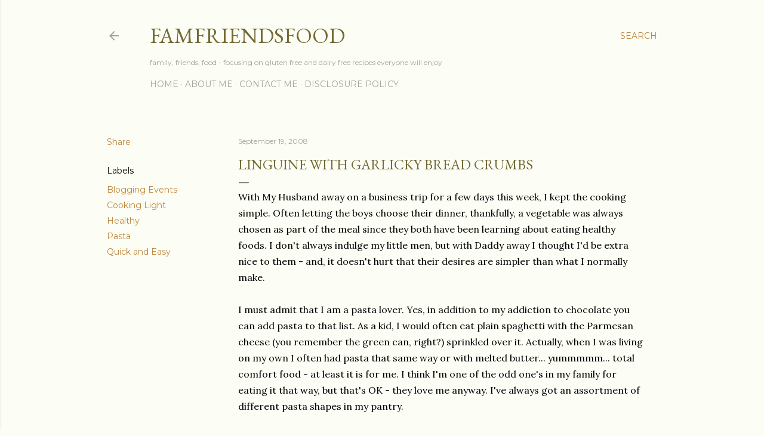

--- FILE ---
content_type: text/html; charset=UTF-8
request_url: https://www.famfriendsfood.com/2008/09/linguine-with-garlicky-bread-crumbs.html?showComment=1221975660000
body_size: 31132
content:
<!DOCTYPE html>
<html dir='ltr' lang='en'>
<head>
<meta content='width=device-width, initial-scale=1' name='viewport'/>
<title>Linguine with Garlicky Bread Crumbs</title>
<meta content='text/html; charset=UTF-8' http-equiv='Content-Type'/>
<!-- Chrome, Firefox OS and Opera -->
<meta content='#fcfef5' name='theme-color'/>
<!-- Windows Phone -->
<meta content='#fcfef5' name='msapplication-navbutton-color'/>
<meta content='blogger' name='generator'/>
<link href='https://www.famfriendsfood.com/favicon.ico' rel='icon' type='image/x-icon'/>
<link href='https://www.famfriendsfood.com/2008/09/linguine-with-garlicky-bread-crumbs.html' rel='canonical'/>
<link rel="alternate" type="application/atom+xml" title="famfriendsfood - Atom" href="https://www.famfriendsfood.com/feeds/posts/default" />
<link rel="alternate" type="application/rss+xml" title="famfriendsfood - RSS" href="https://www.famfriendsfood.com/feeds/posts/default?alt=rss" />
<link rel="service.post" type="application/atom+xml" title="famfriendsfood - Atom" href="https://www.blogger.com/feeds/5415983426111143179/posts/default" />

<link rel="alternate" type="application/atom+xml" title="famfriendsfood - Atom" href="https://www.famfriendsfood.com/feeds/1135578600136934334/comments/default" />
<!--Can't find substitution for tag [blog.ieCssRetrofitLinks]-->
<link href='https://blogger.googleusercontent.com/img/b/R29vZ2xl/AVvXsEgP-N6Swp90MG4qhSfY3kdYQiRWm6tZhI8n6qvn4DSGQyg3lG0dwyiU9aALqNkyQGw_FeQ1K3ZvZ_35tBd57NO65J3Z0fZP2pUb6pc3jEr5yLozaMrQ70K0JpTJg6b2D9YPWdP2SqGyIw/s200/Presto+Pasta+Nights.jpg' rel='image_src'/>
<meta content='https://www.famfriendsfood.com/2008/09/linguine-with-garlicky-bread-crumbs.html' property='og:url'/>
<meta content='Linguine with Garlicky Bread Crumbs' property='og:title'/>
<meta content='It all comes down to sharing delicious food and making memories. Focusing on Gluten Free, Dairy Free &amp; Egg Free recipes since early 2021.' property='og:description'/>
<meta content='https://blogger.googleusercontent.com/img/b/R29vZ2xl/AVvXsEgP-N6Swp90MG4qhSfY3kdYQiRWm6tZhI8n6qvn4DSGQyg3lG0dwyiU9aALqNkyQGw_FeQ1K3ZvZ_35tBd57NO65J3Z0fZP2pUb6pc3jEr5yLozaMrQ70K0JpTJg6b2D9YPWdP2SqGyIw/w1200-h630-p-k-no-nu/Presto+Pasta+Nights.jpg' property='og:image'/>
<style type='text/css'>@font-face{font-family:'EB Garamond';font-style:normal;font-weight:400;font-display:swap;src:url(//fonts.gstatic.com/s/ebgaramond/v32/SlGDmQSNjdsmc35JDF1K5E55YMjF_7DPuGi-6_RkCY9_WamXgHlIbvw.woff2)format('woff2');unicode-range:U+0460-052F,U+1C80-1C8A,U+20B4,U+2DE0-2DFF,U+A640-A69F,U+FE2E-FE2F;}@font-face{font-family:'EB Garamond';font-style:normal;font-weight:400;font-display:swap;src:url(//fonts.gstatic.com/s/ebgaramond/v32/SlGDmQSNjdsmc35JDF1K5E55YMjF_7DPuGi-6_RkAI9_WamXgHlIbvw.woff2)format('woff2');unicode-range:U+0301,U+0400-045F,U+0490-0491,U+04B0-04B1,U+2116;}@font-face{font-family:'EB Garamond';font-style:normal;font-weight:400;font-display:swap;src:url(//fonts.gstatic.com/s/ebgaramond/v32/SlGDmQSNjdsmc35JDF1K5E55YMjF_7DPuGi-6_RkCI9_WamXgHlIbvw.woff2)format('woff2');unicode-range:U+1F00-1FFF;}@font-face{font-family:'EB Garamond';font-style:normal;font-weight:400;font-display:swap;src:url(//fonts.gstatic.com/s/ebgaramond/v32/SlGDmQSNjdsmc35JDF1K5E55YMjF_7DPuGi-6_RkB49_WamXgHlIbvw.woff2)format('woff2');unicode-range:U+0370-0377,U+037A-037F,U+0384-038A,U+038C,U+038E-03A1,U+03A3-03FF;}@font-face{font-family:'EB Garamond';font-style:normal;font-weight:400;font-display:swap;src:url(//fonts.gstatic.com/s/ebgaramond/v32/SlGDmQSNjdsmc35JDF1K5E55YMjF_7DPuGi-6_RkC49_WamXgHlIbvw.woff2)format('woff2');unicode-range:U+0102-0103,U+0110-0111,U+0128-0129,U+0168-0169,U+01A0-01A1,U+01AF-01B0,U+0300-0301,U+0303-0304,U+0308-0309,U+0323,U+0329,U+1EA0-1EF9,U+20AB;}@font-face{font-family:'EB Garamond';font-style:normal;font-weight:400;font-display:swap;src:url(//fonts.gstatic.com/s/ebgaramond/v32/SlGDmQSNjdsmc35JDF1K5E55YMjF_7DPuGi-6_RkCo9_WamXgHlIbvw.woff2)format('woff2');unicode-range:U+0100-02BA,U+02BD-02C5,U+02C7-02CC,U+02CE-02D7,U+02DD-02FF,U+0304,U+0308,U+0329,U+1D00-1DBF,U+1E00-1E9F,U+1EF2-1EFF,U+2020,U+20A0-20AB,U+20AD-20C0,U+2113,U+2C60-2C7F,U+A720-A7FF;}@font-face{font-family:'EB Garamond';font-style:normal;font-weight:400;font-display:swap;src:url(//fonts.gstatic.com/s/ebgaramond/v32/SlGDmQSNjdsmc35JDF1K5E55YMjF_7DPuGi-6_RkBI9_WamXgHlI.woff2)format('woff2');unicode-range:U+0000-00FF,U+0131,U+0152-0153,U+02BB-02BC,U+02C6,U+02DA,U+02DC,U+0304,U+0308,U+0329,U+2000-206F,U+20AC,U+2122,U+2191,U+2193,U+2212,U+2215,U+FEFF,U+FFFD;}@font-face{font-family:'Lora';font-style:normal;font-weight:400;font-display:swap;src:url(//fonts.gstatic.com/s/lora/v37/0QI6MX1D_JOuGQbT0gvTJPa787weuxJMkq18ndeYxZ2JTg.woff2)format('woff2');unicode-range:U+0460-052F,U+1C80-1C8A,U+20B4,U+2DE0-2DFF,U+A640-A69F,U+FE2E-FE2F;}@font-face{font-family:'Lora';font-style:normal;font-weight:400;font-display:swap;src:url(//fonts.gstatic.com/s/lora/v37/0QI6MX1D_JOuGQbT0gvTJPa787weuxJFkq18ndeYxZ2JTg.woff2)format('woff2');unicode-range:U+0301,U+0400-045F,U+0490-0491,U+04B0-04B1,U+2116;}@font-face{font-family:'Lora';font-style:normal;font-weight:400;font-display:swap;src:url(//fonts.gstatic.com/s/lora/v37/0QI6MX1D_JOuGQbT0gvTJPa787weuxI9kq18ndeYxZ2JTg.woff2)format('woff2');unicode-range:U+0302-0303,U+0305,U+0307-0308,U+0310,U+0312,U+0315,U+031A,U+0326-0327,U+032C,U+032F-0330,U+0332-0333,U+0338,U+033A,U+0346,U+034D,U+0391-03A1,U+03A3-03A9,U+03B1-03C9,U+03D1,U+03D5-03D6,U+03F0-03F1,U+03F4-03F5,U+2016-2017,U+2034-2038,U+203C,U+2040,U+2043,U+2047,U+2050,U+2057,U+205F,U+2070-2071,U+2074-208E,U+2090-209C,U+20D0-20DC,U+20E1,U+20E5-20EF,U+2100-2112,U+2114-2115,U+2117-2121,U+2123-214F,U+2190,U+2192,U+2194-21AE,U+21B0-21E5,U+21F1-21F2,U+21F4-2211,U+2213-2214,U+2216-22FF,U+2308-230B,U+2310,U+2319,U+231C-2321,U+2336-237A,U+237C,U+2395,U+239B-23B7,U+23D0,U+23DC-23E1,U+2474-2475,U+25AF,U+25B3,U+25B7,U+25BD,U+25C1,U+25CA,U+25CC,U+25FB,U+266D-266F,U+27C0-27FF,U+2900-2AFF,U+2B0E-2B11,U+2B30-2B4C,U+2BFE,U+3030,U+FF5B,U+FF5D,U+1D400-1D7FF,U+1EE00-1EEFF;}@font-face{font-family:'Lora';font-style:normal;font-weight:400;font-display:swap;src:url(//fonts.gstatic.com/s/lora/v37/0QI6MX1D_JOuGQbT0gvTJPa787weuxIvkq18ndeYxZ2JTg.woff2)format('woff2');unicode-range:U+0001-000C,U+000E-001F,U+007F-009F,U+20DD-20E0,U+20E2-20E4,U+2150-218F,U+2190,U+2192,U+2194-2199,U+21AF,U+21E6-21F0,U+21F3,U+2218-2219,U+2299,U+22C4-22C6,U+2300-243F,U+2440-244A,U+2460-24FF,U+25A0-27BF,U+2800-28FF,U+2921-2922,U+2981,U+29BF,U+29EB,U+2B00-2BFF,U+4DC0-4DFF,U+FFF9-FFFB,U+10140-1018E,U+10190-1019C,U+101A0,U+101D0-101FD,U+102E0-102FB,U+10E60-10E7E,U+1D2C0-1D2D3,U+1D2E0-1D37F,U+1F000-1F0FF,U+1F100-1F1AD,U+1F1E6-1F1FF,U+1F30D-1F30F,U+1F315,U+1F31C,U+1F31E,U+1F320-1F32C,U+1F336,U+1F378,U+1F37D,U+1F382,U+1F393-1F39F,U+1F3A7-1F3A8,U+1F3AC-1F3AF,U+1F3C2,U+1F3C4-1F3C6,U+1F3CA-1F3CE,U+1F3D4-1F3E0,U+1F3ED,U+1F3F1-1F3F3,U+1F3F5-1F3F7,U+1F408,U+1F415,U+1F41F,U+1F426,U+1F43F,U+1F441-1F442,U+1F444,U+1F446-1F449,U+1F44C-1F44E,U+1F453,U+1F46A,U+1F47D,U+1F4A3,U+1F4B0,U+1F4B3,U+1F4B9,U+1F4BB,U+1F4BF,U+1F4C8-1F4CB,U+1F4D6,U+1F4DA,U+1F4DF,U+1F4E3-1F4E6,U+1F4EA-1F4ED,U+1F4F7,U+1F4F9-1F4FB,U+1F4FD-1F4FE,U+1F503,U+1F507-1F50B,U+1F50D,U+1F512-1F513,U+1F53E-1F54A,U+1F54F-1F5FA,U+1F610,U+1F650-1F67F,U+1F687,U+1F68D,U+1F691,U+1F694,U+1F698,U+1F6AD,U+1F6B2,U+1F6B9-1F6BA,U+1F6BC,U+1F6C6-1F6CF,U+1F6D3-1F6D7,U+1F6E0-1F6EA,U+1F6F0-1F6F3,U+1F6F7-1F6FC,U+1F700-1F7FF,U+1F800-1F80B,U+1F810-1F847,U+1F850-1F859,U+1F860-1F887,U+1F890-1F8AD,U+1F8B0-1F8BB,U+1F8C0-1F8C1,U+1F900-1F90B,U+1F93B,U+1F946,U+1F984,U+1F996,U+1F9E9,U+1FA00-1FA6F,U+1FA70-1FA7C,U+1FA80-1FA89,U+1FA8F-1FAC6,U+1FACE-1FADC,U+1FADF-1FAE9,U+1FAF0-1FAF8,U+1FB00-1FBFF;}@font-face{font-family:'Lora';font-style:normal;font-weight:400;font-display:swap;src:url(//fonts.gstatic.com/s/lora/v37/0QI6MX1D_JOuGQbT0gvTJPa787weuxJOkq18ndeYxZ2JTg.woff2)format('woff2');unicode-range:U+0102-0103,U+0110-0111,U+0128-0129,U+0168-0169,U+01A0-01A1,U+01AF-01B0,U+0300-0301,U+0303-0304,U+0308-0309,U+0323,U+0329,U+1EA0-1EF9,U+20AB;}@font-face{font-family:'Lora';font-style:normal;font-weight:400;font-display:swap;src:url(//fonts.gstatic.com/s/lora/v37/0QI6MX1D_JOuGQbT0gvTJPa787weuxJPkq18ndeYxZ2JTg.woff2)format('woff2');unicode-range:U+0100-02BA,U+02BD-02C5,U+02C7-02CC,U+02CE-02D7,U+02DD-02FF,U+0304,U+0308,U+0329,U+1D00-1DBF,U+1E00-1E9F,U+1EF2-1EFF,U+2020,U+20A0-20AB,U+20AD-20C0,U+2113,U+2C60-2C7F,U+A720-A7FF;}@font-face{font-family:'Lora';font-style:normal;font-weight:400;font-display:swap;src:url(//fonts.gstatic.com/s/lora/v37/0QI6MX1D_JOuGQbT0gvTJPa787weuxJBkq18ndeYxZ0.woff2)format('woff2');unicode-range:U+0000-00FF,U+0131,U+0152-0153,U+02BB-02BC,U+02C6,U+02DA,U+02DC,U+0304,U+0308,U+0329,U+2000-206F,U+20AC,U+2122,U+2191,U+2193,U+2212,U+2215,U+FEFF,U+FFFD;}@font-face{font-family:'Montserrat';font-style:normal;font-weight:400;font-display:swap;src:url(//fonts.gstatic.com/s/montserrat/v31/JTUSjIg1_i6t8kCHKm459WRhyyTh89ZNpQ.woff2)format('woff2');unicode-range:U+0460-052F,U+1C80-1C8A,U+20B4,U+2DE0-2DFF,U+A640-A69F,U+FE2E-FE2F;}@font-face{font-family:'Montserrat';font-style:normal;font-weight:400;font-display:swap;src:url(//fonts.gstatic.com/s/montserrat/v31/JTUSjIg1_i6t8kCHKm459W1hyyTh89ZNpQ.woff2)format('woff2');unicode-range:U+0301,U+0400-045F,U+0490-0491,U+04B0-04B1,U+2116;}@font-face{font-family:'Montserrat';font-style:normal;font-weight:400;font-display:swap;src:url(//fonts.gstatic.com/s/montserrat/v31/JTUSjIg1_i6t8kCHKm459WZhyyTh89ZNpQ.woff2)format('woff2');unicode-range:U+0102-0103,U+0110-0111,U+0128-0129,U+0168-0169,U+01A0-01A1,U+01AF-01B0,U+0300-0301,U+0303-0304,U+0308-0309,U+0323,U+0329,U+1EA0-1EF9,U+20AB;}@font-face{font-family:'Montserrat';font-style:normal;font-weight:400;font-display:swap;src:url(//fonts.gstatic.com/s/montserrat/v31/JTUSjIg1_i6t8kCHKm459WdhyyTh89ZNpQ.woff2)format('woff2');unicode-range:U+0100-02BA,U+02BD-02C5,U+02C7-02CC,U+02CE-02D7,U+02DD-02FF,U+0304,U+0308,U+0329,U+1D00-1DBF,U+1E00-1E9F,U+1EF2-1EFF,U+2020,U+20A0-20AB,U+20AD-20C0,U+2113,U+2C60-2C7F,U+A720-A7FF;}@font-face{font-family:'Montserrat';font-style:normal;font-weight:400;font-display:swap;src:url(//fonts.gstatic.com/s/montserrat/v31/JTUSjIg1_i6t8kCHKm459WlhyyTh89Y.woff2)format('woff2');unicode-range:U+0000-00FF,U+0131,U+0152-0153,U+02BB-02BC,U+02C6,U+02DA,U+02DC,U+0304,U+0308,U+0329,U+2000-206F,U+20AC,U+2122,U+2191,U+2193,U+2212,U+2215,U+FEFF,U+FFFD;}@font-face{font-family:'Montserrat';font-style:normal;font-weight:700;font-display:swap;src:url(//fonts.gstatic.com/s/montserrat/v31/JTUSjIg1_i6t8kCHKm459WRhyyTh89ZNpQ.woff2)format('woff2');unicode-range:U+0460-052F,U+1C80-1C8A,U+20B4,U+2DE0-2DFF,U+A640-A69F,U+FE2E-FE2F;}@font-face{font-family:'Montserrat';font-style:normal;font-weight:700;font-display:swap;src:url(//fonts.gstatic.com/s/montserrat/v31/JTUSjIg1_i6t8kCHKm459W1hyyTh89ZNpQ.woff2)format('woff2');unicode-range:U+0301,U+0400-045F,U+0490-0491,U+04B0-04B1,U+2116;}@font-face{font-family:'Montserrat';font-style:normal;font-weight:700;font-display:swap;src:url(//fonts.gstatic.com/s/montserrat/v31/JTUSjIg1_i6t8kCHKm459WZhyyTh89ZNpQ.woff2)format('woff2');unicode-range:U+0102-0103,U+0110-0111,U+0128-0129,U+0168-0169,U+01A0-01A1,U+01AF-01B0,U+0300-0301,U+0303-0304,U+0308-0309,U+0323,U+0329,U+1EA0-1EF9,U+20AB;}@font-face{font-family:'Montserrat';font-style:normal;font-weight:700;font-display:swap;src:url(//fonts.gstatic.com/s/montserrat/v31/JTUSjIg1_i6t8kCHKm459WdhyyTh89ZNpQ.woff2)format('woff2');unicode-range:U+0100-02BA,U+02BD-02C5,U+02C7-02CC,U+02CE-02D7,U+02DD-02FF,U+0304,U+0308,U+0329,U+1D00-1DBF,U+1E00-1E9F,U+1EF2-1EFF,U+2020,U+20A0-20AB,U+20AD-20C0,U+2113,U+2C60-2C7F,U+A720-A7FF;}@font-face{font-family:'Montserrat';font-style:normal;font-weight:700;font-display:swap;src:url(//fonts.gstatic.com/s/montserrat/v31/JTUSjIg1_i6t8kCHKm459WlhyyTh89Y.woff2)format('woff2');unicode-range:U+0000-00FF,U+0131,U+0152-0153,U+02BB-02BC,U+02C6,U+02DA,U+02DC,U+0304,U+0308,U+0329,U+2000-206F,U+20AC,U+2122,U+2191,U+2193,U+2212,U+2215,U+FEFF,U+FFFD;}</style>
<style id='page-skin-1' type='text/css'><!--
/*! normalize.css v3.0.1 | MIT License | git.io/normalize */html{font-family:sans-serif;-ms-text-size-adjust:100%;-webkit-text-size-adjust:100%}body{margin:0}article,aside,details,figcaption,figure,footer,header,hgroup,main,nav,section,summary{display:block}audio,canvas,progress,video{display:inline-block;vertical-align:baseline}audio:not([controls]){display:none;height:0}[hidden],template{display:none}a{background:transparent}a:active,a:hover{outline:0}abbr[title]{border-bottom:1px dotted}b,strong{font-weight:bold}dfn{font-style:italic}h1{font-size:2em;margin:.67em 0}mark{background:#ff0;color:#000}small{font-size:80%}sub,sup{font-size:75%;line-height:0;position:relative;vertical-align:baseline}sup{top:-0.5em}sub{bottom:-0.25em}img{border:0}svg:not(:root){overflow:hidden}figure{margin:1em 40px}hr{-moz-box-sizing:content-box;box-sizing:content-box;height:0}pre{overflow:auto}code,kbd,pre,samp{font-family:monospace,monospace;font-size:1em}button,input,optgroup,select,textarea{color:inherit;font:inherit;margin:0}button{overflow:visible}button,select{text-transform:none}button,html input[type="button"],input[type="reset"],input[type="submit"]{-webkit-appearance:button;cursor:pointer}button[disabled],html input[disabled]{cursor:default}button::-moz-focus-inner,input::-moz-focus-inner{border:0;padding:0}input{line-height:normal}input[type="checkbox"],input[type="radio"]{box-sizing:border-box;padding:0}input[type="number"]::-webkit-inner-spin-button,input[type="number"]::-webkit-outer-spin-button{height:auto}input[type="search"]{-webkit-appearance:textfield;-moz-box-sizing:content-box;-webkit-box-sizing:content-box;box-sizing:content-box}input[type="search"]::-webkit-search-cancel-button,input[type="search"]::-webkit-search-decoration{-webkit-appearance:none}fieldset{border:1px solid #c0c0c0;margin:0 2px;padding:.35em .625em .75em}legend{border:0;padding:0}textarea{overflow:auto}optgroup{font-weight:bold}table{border-collapse:collapse;border-spacing:0}td,th{padding:0}
/*!************************************************
* Blogger Template Style
* Name: Soho
**************************************************/
body{
overflow-wrap:break-word;
word-break:break-word;
word-wrap:break-word
}
.hidden{
display:none
}
.invisible{
visibility:hidden
}
.container::after,.float-container::after{
clear:both;
content:"";
display:table
}
.clearboth{
clear:both
}
#comments .comment .comment-actions,.subscribe-popup .FollowByEmail .follow-by-email-submit{
background:0 0;
border:0;
box-shadow:none;
color:#be8439;
cursor:pointer;
font-size:14px;
font-weight:700;
outline:0;
text-decoration:none;
text-transform:uppercase;
width:auto
}
.dim-overlay{
background-color:rgba(0,0,0,.54);
height:100vh;
left:0;
position:fixed;
top:0;
width:100%
}
#sharing-dim-overlay{
background-color:transparent
}
input::-ms-clear{
display:none
}
.blogger-logo,.svg-icon-24.blogger-logo{
fill:#ff9800;
opacity:1
}
.loading-spinner-large{
-webkit-animation:mspin-rotate 1.568s infinite linear;
animation:mspin-rotate 1.568s infinite linear;
height:48px;
overflow:hidden;
position:absolute;
width:48px;
z-index:200
}
.loading-spinner-large>div{
-webkit-animation:mspin-revrot 5332ms infinite steps(4);
animation:mspin-revrot 5332ms infinite steps(4)
}
.loading-spinner-large>div>div{
-webkit-animation:mspin-singlecolor-large-film 1333ms infinite steps(81);
animation:mspin-singlecolor-large-film 1333ms infinite steps(81);
background-size:100%;
height:48px;
width:3888px
}
.mspin-black-large>div>div,.mspin-grey_54-large>div>div{
background-image:url(https://www.blogblog.com/indie/mspin_black_large.svg)
}
.mspin-white-large>div>div{
background-image:url(https://www.blogblog.com/indie/mspin_white_large.svg)
}
.mspin-grey_54-large{
opacity:.54
}
@-webkit-keyframes mspin-singlecolor-large-film{
from{
-webkit-transform:translateX(0);
transform:translateX(0)
}
to{
-webkit-transform:translateX(-3888px);
transform:translateX(-3888px)
}
}
@keyframes mspin-singlecolor-large-film{
from{
-webkit-transform:translateX(0);
transform:translateX(0)
}
to{
-webkit-transform:translateX(-3888px);
transform:translateX(-3888px)
}
}
@-webkit-keyframes mspin-rotate{
from{
-webkit-transform:rotate(0);
transform:rotate(0)
}
to{
-webkit-transform:rotate(360deg);
transform:rotate(360deg)
}
}
@keyframes mspin-rotate{
from{
-webkit-transform:rotate(0);
transform:rotate(0)
}
to{
-webkit-transform:rotate(360deg);
transform:rotate(360deg)
}
}
@-webkit-keyframes mspin-revrot{
from{
-webkit-transform:rotate(0);
transform:rotate(0)
}
to{
-webkit-transform:rotate(-360deg);
transform:rotate(-360deg)
}
}
@keyframes mspin-revrot{
from{
-webkit-transform:rotate(0);
transform:rotate(0)
}
to{
-webkit-transform:rotate(-360deg);
transform:rotate(-360deg)
}
}
.skip-navigation{
background-color:#fff;
box-sizing:border-box;
color:#000;
display:block;
height:0;
left:0;
line-height:50px;
overflow:hidden;
padding-top:0;
position:fixed;
text-align:center;
top:0;
-webkit-transition:box-shadow .3s,height .3s,padding-top .3s;
transition:box-shadow .3s,height .3s,padding-top .3s;
width:100%;
z-index:900
}
.skip-navigation:focus{
box-shadow:0 4px 5px 0 rgba(0,0,0,.14),0 1px 10px 0 rgba(0,0,0,.12),0 2px 4px -1px rgba(0,0,0,.2);
height:50px
}
#main{
outline:0
}
.main-heading{
position:absolute;
clip:rect(1px,1px,1px,1px);
padding:0;
border:0;
height:1px;
width:1px;
overflow:hidden
}
.Attribution{
margin-top:1em;
text-align:center
}
.Attribution .blogger img,.Attribution .blogger svg{
vertical-align:bottom
}
.Attribution .blogger img{
margin-right:.5em
}
.Attribution div{
line-height:24px;
margin-top:.5em
}
.Attribution .copyright,.Attribution .image-attribution{
font-size:.7em;
margin-top:1.5em
}
.BLOG_mobile_video_class{
display:none
}
.bg-photo{
background-attachment:scroll!important
}
body .CSS_LIGHTBOX{
z-index:900
}
.extendable .show-less,.extendable .show-more{
border-color:#be8439;
color:#be8439;
margin-top:8px
}
.extendable .show-less.hidden,.extendable .show-more.hidden{
display:none
}
.inline-ad{
display:none;
max-width:100%;
overflow:hidden
}
.adsbygoogle{
display:block
}
#cookieChoiceInfo{
bottom:0;
top:auto
}
iframe.b-hbp-video{
border:0
}
.post-body img{
max-width:100%
}
.post-body iframe{
max-width:100%
}
.post-body a[imageanchor="1"]{
display:inline-block
}
.byline{
margin-right:1em
}
.byline:last-child{
margin-right:0
}
.link-copied-dialog{
max-width:520px;
outline:0
}
.link-copied-dialog .modal-dialog-buttons{
margin-top:8px
}
.link-copied-dialog .goog-buttonset-default{
background:0 0;
border:0
}
.link-copied-dialog .goog-buttonset-default:focus{
outline:0
}
.paging-control-container{
margin-bottom:16px
}
.paging-control-container .paging-control{
display:inline-block
}
.paging-control-container .comment-range-text::after,.paging-control-container .paging-control{
color:#be8439
}
.paging-control-container .comment-range-text,.paging-control-container .paging-control{
margin-right:8px
}
.paging-control-container .comment-range-text::after,.paging-control-container .paging-control::after{
content:"\b7";
cursor:default;
padding-left:8px;
pointer-events:none
}
.paging-control-container .comment-range-text:last-child::after,.paging-control-container .paging-control:last-child::after{
content:none
}
.byline.reactions iframe{
height:20px
}
.b-notification{
color:#000;
background-color:#fff;
border-bottom:solid 1px #000;
box-sizing:border-box;
padding:16px 32px;
text-align:center
}
.b-notification.visible{
-webkit-transition:margin-top .3s cubic-bezier(.4,0,.2,1);
transition:margin-top .3s cubic-bezier(.4,0,.2,1)
}
.b-notification.invisible{
position:absolute
}
.b-notification-close{
position:absolute;
right:8px;
top:8px
}
.no-posts-message{
line-height:40px;
text-align:center
}
@media screen and (max-width:1162px){
body.item-view .post-body a[imageanchor="1"][style*="float: left;"],body.item-view .post-body a[imageanchor="1"][style*="float: right;"]{
float:none!important;
clear:none!important
}
body.item-view .post-body a[imageanchor="1"] img{
display:block;
height:auto;
margin:0 auto
}
body.item-view .post-body>.separator:first-child>a[imageanchor="1"]:first-child{
margin-top:20px
}
.post-body a[imageanchor]{
display:block
}
body.item-view .post-body a[imageanchor="1"]{
margin-left:0!important;
margin-right:0!important
}
body.item-view .post-body a[imageanchor="1"]+a[imageanchor="1"]{
margin-top:16px
}
}
.item-control{
display:none
}
#comments{
border-top:1px dashed rgba(0,0,0,.54);
margin-top:20px;
padding:20px
}
#comments .comment-thread ol{
margin:0;
padding-left:0;
padding-left:0
}
#comments .comment .comment-replybox-single,#comments .comment-thread .comment-replies{
margin-left:60px
}
#comments .comment-thread .thread-count{
display:none
}
#comments .comment{
list-style-type:none;
padding:0 0 30px;
position:relative
}
#comments .comment .comment{
padding-bottom:8px
}
.comment .avatar-image-container{
position:absolute
}
.comment .avatar-image-container img{
border-radius:50%
}
.avatar-image-container svg,.comment .avatar-image-container .avatar-icon{
border-radius:50%;
border:solid 1px #000000;
box-sizing:border-box;
fill:#000000;
height:35px;
margin:0;
padding:7px;
width:35px
}
.comment .comment-block{
margin-top:10px;
margin-left:60px;
padding-bottom:0
}
#comments .comment-author-header-wrapper{
margin-left:40px
}
#comments .comment .thread-expanded .comment-block{
padding-bottom:20px
}
#comments .comment .comment-header .user,#comments .comment .comment-header .user a{
color:#000000;
font-style:normal;
font-weight:700
}
#comments .comment .comment-actions{
bottom:0;
margin-bottom:15px;
position:absolute
}
#comments .comment .comment-actions>*{
margin-right:8px
}
#comments .comment .comment-header .datetime{
bottom:0;
color:rgba(82,82,82,0.537);
display:inline-block;
font-size:13px;
font-style:italic;
margin-left:8px
}
#comments .comment .comment-footer .comment-timestamp a,#comments .comment .comment-header .datetime a{
color:rgba(82,82,82,0.537)
}
#comments .comment .comment-content,.comment .comment-body{
margin-top:12px;
word-break:break-word
}
.comment-body{
margin-bottom:12px
}
#comments.embed[data-num-comments="0"]{
border:0;
margin-top:0;
padding-top:0
}
#comments.embed[data-num-comments="0"] #comment-post-message,#comments.embed[data-num-comments="0"] div.comment-form>p,#comments.embed[data-num-comments="0"] p.comment-footer{
display:none
}
#comment-editor-src{
display:none
}
.comments .comments-content .loadmore.loaded{
max-height:0;
opacity:0;
overflow:hidden
}
.extendable .remaining-items{
height:0;
overflow:hidden;
-webkit-transition:height .3s cubic-bezier(.4,0,.2,1);
transition:height .3s cubic-bezier(.4,0,.2,1)
}
.extendable .remaining-items.expanded{
height:auto
}
.svg-icon-24,.svg-icon-24-button{
cursor:pointer;
height:24px;
width:24px;
min-width:24px
}
.touch-icon{
margin:-12px;
padding:12px
}
.touch-icon:active,.touch-icon:focus{
background-color:rgba(153,153,153,.4);
border-radius:50%
}
svg:not(:root).touch-icon{
overflow:visible
}
html[dir=rtl] .rtl-reversible-icon{
-webkit-transform:scaleX(-1);
-ms-transform:scaleX(-1);
transform:scaleX(-1)
}
.svg-icon-24-button,.touch-icon-button{
background:0 0;
border:0;
margin:0;
outline:0;
padding:0
}
.touch-icon-button .touch-icon:active,.touch-icon-button .touch-icon:focus{
background-color:transparent
}
.touch-icon-button:active .touch-icon,.touch-icon-button:focus .touch-icon{
background-color:rgba(153,153,153,.4);
border-radius:50%
}
.Profile .default-avatar-wrapper .avatar-icon{
border-radius:50%;
border:solid 1px #000000;
box-sizing:border-box;
fill:#000000;
margin:0
}
.Profile .individual .default-avatar-wrapper .avatar-icon{
padding:25px
}
.Profile .individual .avatar-icon,.Profile .individual .profile-img{
height:120px;
width:120px
}
.Profile .team .default-avatar-wrapper .avatar-icon{
padding:8px
}
.Profile .team .avatar-icon,.Profile .team .default-avatar-wrapper,.Profile .team .profile-img{
height:40px;
width:40px
}
.snippet-container{
margin:0;
position:relative;
overflow:hidden
}
.snippet-fade{
bottom:0;
box-sizing:border-box;
position:absolute;
width:96px
}
.snippet-fade{
right:0
}
.snippet-fade:after{
content:"\2026"
}
.snippet-fade:after{
float:right
}
.centered-top-container.sticky{
left:0;
position:fixed;
right:0;
top:0;
width:auto;
z-index:50;
-webkit-transition-property:opacity,-webkit-transform;
transition-property:opacity,-webkit-transform;
transition-property:transform,opacity;
transition-property:transform,opacity,-webkit-transform;
-webkit-transition-duration:.2s;
transition-duration:.2s;
-webkit-transition-timing-function:cubic-bezier(.4,0,.2,1);
transition-timing-function:cubic-bezier(.4,0,.2,1)
}
.centered-top-placeholder{
display:none
}
.collapsed-header .centered-top-placeholder{
display:block
}
.centered-top-container .Header .replaced h1,.centered-top-placeholder .Header .replaced h1{
display:none
}
.centered-top-container.sticky .Header .replaced h1{
display:block
}
.centered-top-container.sticky .Header .header-widget{
background:0 0
}
.centered-top-container.sticky .Header .header-image-wrapper{
display:none
}
.centered-top-container img,.centered-top-placeholder img{
max-width:100%
}
.collapsible{
-webkit-transition:height .3s cubic-bezier(.4,0,.2,1);
transition:height .3s cubic-bezier(.4,0,.2,1)
}
.collapsible,.collapsible>summary{
display:block;
overflow:hidden
}
.collapsible>:not(summary){
display:none
}
.collapsible[open]>:not(summary){
display:block
}
.collapsible:focus,.collapsible>summary:focus{
outline:0
}
.collapsible>summary{
cursor:pointer;
display:block;
padding:0
}
.collapsible:focus>summary,.collapsible>summary:focus{
background-color:transparent
}
.collapsible>summary::-webkit-details-marker{
display:none
}
.collapsible-title{
-webkit-box-align:center;
-webkit-align-items:center;
-ms-flex-align:center;
align-items:center;
display:-webkit-box;
display:-webkit-flex;
display:-ms-flexbox;
display:flex
}
.collapsible-title .title{
-webkit-box-flex:1;
-webkit-flex:1 1 auto;
-ms-flex:1 1 auto;
flex:1 1 auto;
-webkit-box-ordinal-group:1;
-webkit-order:0;
-ms-flex-order:0;
order:0;
overflow:hidden;
text-overflow:ellipsis;
white-space:nowrap
}
.collapsible-title .chevron-down,.collapsible[open] .collapsible-title .chevron-up{
display:block
}
.collapsible-title .chevron-up,.collapsible[open] .collapsible-title .chevron-down{
display:none
}
.flat-button{
cursor:pointer;
display:inline-block;
font-weight:700;
text-transform:uppercase;
border-radius:2px;
padding:8px;
margin:-8px
}
.flat-icon-button{
background:0 0;
border:0;
margin:0;
outline:0;
padding:0;
margin:-12px;
padding:12px;
cursor:pointer;
box-sizing:content-box;
display:inline-block;
line-height:0
}
.flat-icon-button,.flat-icon-button .splash-wrapper{
border-radius:50%
}
.flat-icon-button .splash.animate{
-webkit-animation-duration:.3s;
animation-duration:.3s
}
.overflowable-container{
max-height:28px;
overflow:hidden;
position:relative
}
.overflow-button{
cursor:pointer
}
#overflowable-dim-overlay{
background:0 0
}
.overflow-popup{
box-shadow:0 2px 2px 0 rgba(0,0,0,.14),0 3px 1px -2px rgba(0,0,0,.2),0 1px 5px 0 rgba(0,0,0,.12);
background-color:#fcfef5;
left:0;
max-width:calc(100% - 32px);
position:absolute;
top:0;
visibility:hidden;
z-index:101
}
.overflow-popup ul{
list-style:none
}
.overflow-popup .tabs li,.overflow-popup li{
display:block;
height:auto
}
.overflow-popup .tabs li{
padding-left:0;
padding-right:0
}
.overflow-button.hidden,.overflow-popup .tabs li.hidden,.overflow-popup li.hidden{
display:none
}
.search{
display:-webkit-box;
display:-webkit-flex;
display:-ms-flexbox;
display:flex;
line-height:24px;
width:24px
}
.search.focused{
width:100%
}
.search.focused .section{
width:100%
}
.search form{
z-index:101
}
.search h3{
display:none
}
.search form{
display:-webkit-box;
display:-webkit-flex;
display:-ms-flexbox;
display:flex;
-webkit-box-flex:1;
-webkit-flex:1 0 0;
-ms-flex:1 0 0px;
flex:1 0 0;
border-bottom:solid 1px transparent;
padding-bottom:8px
}
.search form>*{
display:none
}
.search.focused form>*{
display:block
}
.search .search-input label{
display:none
}
.centered-top-placeholder.cloned .search form{
z-index:30
}
.search.focused form{
border-color:rgba(82,82,82,0.537);
position:relative;
width:auto
}
.collapsed-header .centered-top-container .search.focused form{
border-bottom-color:transparent
}
.search-expand{
-webkit-box-flex:0;
-webkit-flex:0 0 auto;
-ms-flex:0 0 auto;
flex:0 0 auto
}
.search-expand-text{
display:none
}
.search-close{
display:inline;
vertical-align:middle
}
.search-input{
-webkit-box-flex:1;
-webkit-flex:1 0 1px;
-ms-flex:1 0 1px;
flex:1 0 1px
}
.search-input input{
background:0 0;
border:0;
box-sizing:border-box;
color:rgba(82,82,82,0.537);
display:inline-block;
outline:0;
width:calc(100% - 48px)
}
.search-input input.no-cursor{
color:transparent;
text-shadow:0 0 0 rgba(82,82,82,0.537)
}
.collapsed-header .centered-top-container .search-action,.collapsed-header .centered-top-container .search-input input{
color:rgba(82,82,82,0.537)
}
.collapsed-header .centered-top-container .search-input input.no-cursor{
color:transparent;
text-shadow:0 0 0 rgba(82,82,82,0.537)
}
.collapsed-header .centered-top-container .search-input input.no-cursor:focus,.search-input input.no-cursor:focus{
outline:0
}
.search-focused>*{
visibility:hidden
}
.search-focused .search,.search-focused .search-icon{
visibility:visible
}
.search.focused .search-action{
display:block
}
.search.focused .search-action:disabled{
opacity:.3
}
.widget.Sharing .sharing-button{
display:none
}
.widget.Sharing .sharing-buttons li{
padding:0
}
.widget.Sharing .sharing-buttons li span{
display:none
}
.post-share-buttons{
position:relative
}
.centered-bottom .share-buttons .svg-icon-24,.share-buttons .svg-icon-24{
fill:#000000
}
.sharing-open.touch-icon-button:active .touch-icon,.sharing-open.touch-icon-button:focus .touch-icon{
background-color:transparent
}
.share-buttons{
background-color:#fcfef5;
border-radius:2px;
box-shadow:0 2px 2px 0 rgba(0,0,0,.14),0 3px 1px -2px rgba(0,0,0,.2),0 1px 5px 0 rgba(0,0,0,.12);
color:#000000;
list-style:none;
margin:0;
padding:8px 0;
position:absolute;
top:-11px;
min-width:200px;
z-index:101
}
.share-buttons.hidden{
display:none
}
.sharing-button{
background:0 0;
border:0;
margin:0;
outline:0;
padding:0;
cursor:pointer
}
.share-buttons li{
margin:0;
height:48px
}
.share-buttons li:last-child{
margin-bottom:0
}
.share-buttons li .sharing-platform-button{
box-sizing:border-box;
cursor:pointer;
display:block;
height:100%;
margin-bottom:0;
padding:0 16px;
position:relative;
width:100%
}
.share-buttons li .sharing-platform-button:focus,.share-buttons li .sharing-platform-button:hover{
background-color:rgba(128,128,128,.1);
outline:0
}
.share-buttons li svg[class*=" sharing-"],.share-buttons li svg[class^=sharing-]{
position:absolute;
top:10px
}
.share-buttons li span.sharing-platform-button{
position:relative;
top:0
}
.share-buttons li .platform-sharing-text{
display:block;
font-size:16px;
line-height:48px;
white-space:nowrap
}
.share-buttons li .platform-sharing-text{
margin-left:56px
}
.sidebar-container{
background-color:#f7f7f7;
max-width:284px;
overflow-y:auto;
-webkit-transition-property:-webkit-transform;
transition-property:-webkit-transform;
transition-property:transform;
transition-property:transform,-webkit-transform;
-webkit-transition-duration:.3s;
transition-duration:.3s;
-webkit-transition-timing-function:cubic-bezier(0,0,.2,1);
transition-timing-function:cubic-bezier(0,0,.2,1);
width:284px;
z-index:101;
-webkit-overflow-scrolling:touch
}
.sidebar-container .navigation{
line-height:0;
padding:16px
}
.sidebar-container .sidebar-back{
cursor:pointer
}
.sidebar-container .widget{
background:0 0;
margin:0 16px;
padding:16px 0
}
.sidebar-container .widget .title{
color:rgba(82,82,82,0.537);
margin:0
}
.sidebar-container .widget ul{
list-style:none;
margin:0;
padding:0
}
.sidebar-container .widget ul ul{
margin-left:1em
}
.sidebar-container .widget li{
font-size:16px;
line-height:normal
}
.sidebar-container .widget+.widget{
border-top:1px dashed rgba(82,82,82,0.537)
}
.BlogArchive li{
margin:16px 0
}
.BlogArchive li:last-child{
margin-bottom:0
}
.Label li a{
display:inline-block
}
.BlogArchive .post-count,.Label .label-count{
float:right;
margin-left:.25em
}
.BlogArchive .post-count::before,.Label .label-count::before{
content:"("
}
.BlogArchive .post-count::after,.Label .label-count::after{
content:")"
}
.widget.Translate .skiptranslate>div{
display:block!important
}
.widget.Profile .profile-link{
display:-webkit-box;
display:-webkit-flex;
display:-ms-flexbox;
display:flex
}
.widget.Profile .team-member .default-avatar-wrapper,.widget.Profile .team-member .profile-img{
-webkit-box-flex:0;
-webkit-flex:0 0 auto;
-ms-flex:0 0 auto;
flex:0 0 auto;
margin-right:1em
}
.widget.Profile .individual .profile-link{
-webkit-box-orient:vertical;
-webkit-box-direction:normal;
-webkit-flex-direction:column;
-ms-flex-direction:column;
flex-direction:column
}
.widget.Profile .team .profile-link .profile-name{
-webkit-align-self:center;
-ms-flex-item-align:center;
align-self:center;
display:block;
-webkit-box-flex:1;
-webkit-flex:1 1 auto;
-ms-flex:1 1 auto;
flex:1 1 auto
}
.dim-overlay{
background-color:rgba(0,0,0,.54);
z-index:100
}
body.sidebar-visible{
overflow-y:hidden
}
@media screen and (max-width:1439px){
.sidebar-container{
bottom:0;
position:fixed;
top:0;
left:0;
right:auto
}
.sidebar-container.sidebar-invisible{
-webkit-transition-timing-function:cubic-bezier(.4,0,.6,1);
transition-timing-function:cubic-bezier(.4,0,.6,1)
}
html[dir=ltr] .sidebar-container.sidebar-invisible{
-webkit-transform:translateX(-284px);
-ms-transform:translateX(-284px);
transform:translateX(-284px)
}
html[dir=rtl] .sidebar-container.sidebar-invisible{
-webkit-transform:translateX(284px);
-ms-transform:translateX(284px);
transform:translateX(284px)
}
}
@media screen and (min-width:1440px){
.sidebar-container{
position:absolute;
top:0;
left:0;
right:auto
}
.sidebar-container .navigation{
display:none
}
}
.dialog{
box-shadow:0 2px 2px 0 rgba(0,0,0,.14),0 3px 1px -2px rgba(0,0,0,.2),0 1px 5px 0 rgba(0,0,0,.12);
background:#fcfef5;
box-sizing:border-box;
color:#000000;
padding:30px;
position:fixed;
text-align:center;
width:calc(100% - 24px);
z-index:101
}
.dialog input[type=email],.dialog input[type=text]{
background-color:transparent;
border:0;
border-bottom:solid 1px rgba(0,0,0,.12);
color:#000000;
display:block;
font-family:EB Garamond, serif;
font-size:16px;
line-height:24px;
margin:auto;
padding-bottom:7px;
outline:0;
text-align:center;
width:100%
}
.dialog input[type=email]::-webkit-input-placeholder,.dialog input[type=text]::-webkit-input-placeholder{
color:#000000
}
.dialog input[type=email]::-moz-placeholder,.dialog input[type=text]::-moz-placeholder{
color:#000000
}
.dialog input[type=email]:-ms-input-placeholder,.dialog input[type=text]:-ms-input-placeholder{
color:#000000
}
.dialog input[type=email]::-ms-input-placeholder,.dialog input[type=text]::-ms-input-placeholder{
color:#000000
}
.dialog input[type=email]::placeholder,.dialog input[type=text]::placeholder{
color:#000000
}
.dialog input[type=email]:focus,.dialog input[type=text]:focus{
border-bottom:solid 2px #be8439;
padding-bottom:6px
}
.dialog input.no-cursor{
color:transparent;
text-shadow:0 0 0 #000000
}
.dialog input.no-cursor:focus{
outline:0
}
.dialog input.no-cursor:focus{
outline:0
}
.dialog input[type=submit]{
font-family:EB Garamond, serif
}
.dialog .goog-buttonset-default{
color:#be8439
}
.subscribe-popup{
max-width:364px
}
.subscribe-popup h3{
color:#736934;
font-size:1.8em;
margin-top:0
}
.subscribe-popup .FollowByEmail h3{
display:none
}
.subscribe-popup .FollowByEmail .follow-by-email-submit{
color:#be8439;
display:inline-block;
margin:0 auto;
margin-top:24px;
width:auto;
white-space:normal
}
.subscribe-popup .FollowByEmail .follow-by-email-submit:disabled{
cursor:default;
opacity:.3
}
@media (max-width:800px){
.blog-name div.widget.Subscribe{
margin-bottom:16px
}
body.item-view .blog-name div.widget.Subscribe{
margin:8px auto 16px auto;
width:100%
}
}
body#layout .bg-photo,body#layout .bg-photo-overlay{
display:none
}
body#layout .page_body{
padding:0;
position:relative;
top:0
}
body#layout .page{
display:inline-block;
left:inherit;
position:relative;
vertical-align:top;
width:540px
}
body#layout .centered{
max-width:954px
}
body#layout .navigation{
display:none
}
body#layout .sidebar-container{
display:inline-block;
width:40%
}
body#layout .hamburger-menu,body#layout .search{
display:none
}
body{
background-color:#fcfef5;
color:#000000;
font:normal 400 20px EB Garamond, serif;
height:100%;
margin:0;
min-height:100vh
}
h1,h2,h3,h4,h5,h6{
font-weight:400
}
a{
color:#be8439;
text-decoration:none
}
.dim-overlay{
z-index:100
}
body.sidebar-visible .page_body{
overflow-y:scroll
}
.widget .title{
color:rgba(82,82,82,0.537);
font:normal 400 12px Montserrat, sans-serif
}
.extendable .show-less,.extendable .show-more{
color:#be8439;
font:normal 400 12px Montserrat, sans-serif;
margin:12px -8px 0 -8px;
text-transform:uppercase
}
.footer .widget,.main .widget{
margin:50px 0
}
.main .widget .title{
text-transform:uppercase
}
.inline-ad{
display:block;
margin-top:50px
}
.adsbygoogle{
text-align:center
}
.page_body{
display:-webkit-box;
display:-webkit-flex;
display:-ms-flexbox;
display:flex;
-webkit-box-orient:vertical;
-webkit-box-direction:normal;
-webkit-flex-direction:column;
-ms-flex-direction:column;
flex-direction:column;
min-height:100vh;
position:relative;
z-index:20
}
.page_body>*{
-webkit-box-flex:0;
-webkit-flex:0 0 auto;
-ms-flex:0 0 auto;
flex:0 0 auto
}
.page_body>#footer{
margin-top:auto
}
.centered-bottom,.centered-top{
margin:0 32px;
max-width:100%
}
.centered-top{
padding-bottom:12px;
padding-top:12px
}
.sticky .centered-top{
padding-bottom:0;
padding-top:0
}
.centered-top-container,.centered-top-placeholder{
background:#fcfef5
}
.centered-top{
display:-webkit-box;
display:-webkit-flex;
display:-ms-flexbox;
display:flex;
-webkit-flex-wrap:wrap;
-ms-flex-wrap:wrap;
flex-wrap:wrap;
-webkit-box-pack:justify;
-webkit-justify-content:space-between;
-ms-flex-pack:justify;
justify-content:space-between;
position:relative
}
.sticky .centered-top{
-webkit-flex-wrap:nowrap;
-ms-flex-wrap:nowrap;
flex-wrap:nowrap
}
.centered-top-container .svg-icon-24,.centered-top-placeholder .svg-icon-24{
fill:rgba(82,82,82,0.537)
}
.back-button-container,.hamburger-menu-container{
-webkit-box-flex:0;
-webkit-flex:0 0 auto;
-ms-flex:0 0 auto;
flex:0 0 auto;
height:48px;
-webkit-box-ordinal-group:2;
-webkit-order:1;
-ms-flex-order:1;
order:1
}
.sticky .back-button-container,.sticky .hamburger-menu-container{
-webkit-box-ordinal-group:2;
-webkit-order:1;
-ms-flex-order:1;
order:1
}
.back-button,.hamburger-menu,.search-expand-icon{
cursor:pointer;
margin-top:0
}
.search{
-webkit-box-align:start;
-webkit-align-items:flex-start;
-ms-flex-align:start;
align-items:flex-start;
-webkit-box-flex:0;
-webkit-flex:0 0 auto;
-ms-flex:0 0 auto;
flex:0 0 auto;
height:48px;
margin-left:24px;
-webkit-box-ordinal-group:4;
-webkit-order:3;
-ms-flex-order:3;
order:3
}
.search,.search.focused{
width:auto
}
.search.focused{
position:static
}
.sticky .search{
display:none;
-webkit-box-ordinal-group:5;
-webkit-order:4;
-ms-flex-order:4;
order:4
}
.search .section{
right:0;
margin-top:12px;
position:absolute;
top:12px;
width:0
}
.sticky .search .section{
top:0
}
.search-expand{
background:0 0;
border:0;
margin:0;
outline:0;
padding:0;
color:#be8439;
cursor:pointer;
-webkit-box-flex:0;
-webkit-flex:0 0 auto;
-ms-flex:0 0 auto;
flex:0 0 auto;
font:normal 400 12px Montserrat, sans-serif;
text-transform:uppercase;
word-break:normal
}
.search.focused .search-expand{
visibility:hidden
}
.search .dim-overlay{
background:0 0
}
.search.focused .section{
max-width:400px
}
.search.focused form{
border-color:rgba(82,82,82,0.537);
height:24px
}
.search.focused .search-input{
display:-webkit-box;
display:-webkit-flex;
display:-ms-flexbox;
display:flex;
-webkit-box-flex:1;
-webkit-flex:1 1 auto;
-ms-flex:1 1 auto;
flex:1 1 auto
}
.search-input input{
-webkit-box-flex:1;
-webkit-flex:1 1 auto;
-ms-flex:1 1 auto;
flex:1 1 auto;
font:normal 400 16px Montserrat, sans-serif
}
.search input[type=submit]{
display:none
}
.subscribe-section-container{
-webkit-box-flex:1;
-webkit-flex:1 0 auto;
-ms-flex:1 0 auto;
flex:1 0 auto;
margin-left:24px;
-webkit-box-ordinal-group:3;
-webkit-order:2;
-ms-flex-order:2;
order:2;
text-align:right
}
.sticky .subscribe-section-container{
-webkit-box-flex:0;
-webkit-flex:0 0 auto;
-ms-flex:0 0 auto;
flex:0 0 auto;
-webkit-box-ordinal-group:4;
-webkit-order:3;
-ms-flex-order:3;
order:3
}
.subscribe-button{
background:0 0;
border:0;
margin:0;
outline:0;
padding:0;
color:#be8439;
cursor:pointer;
display:inline-block;
font:normal 400 12px Montserrat, sans-serif;
line-height:48px;
margin:0;
text-transform:uppercase;
word-break:normal
}
.subscribe-popup h3{
color:rgba(82,82,82,0.537);
font:normal 400 12px Montserrat, sans-serif;
margin-bottom:24px;
text-transform:uppercase
}
.subscribe-popup div.widget.FollowByEmail .follow-by-email-address{
color:#000000;
font:normal 400 12px Montserrat, sans-serif
}
.subscribe-popup div.widget.FollowByEmail .follow-by-email-submit{
color:#be8439;
font:normal 400 12px Montserrat, sans-serif;
margin-top:24px;
text-transform:uppercase
}
.blog-name{
-webkit-box-flex:1;
-webkit-flex:1 1 100%;
-ms-flex:1 1 100%;
flex:1 1 100%;
-webkit-box-ordinal-group:5;
-webkit-order:4;
-ms-flex-order:4;
order:4;
overflow:hidden
}
.sticky .blog-name{
-webkit-box-flex:1;
-webkit-flex:1 1 auto;
-ms-flex:1 1 auto;
flex:1 1 auto;
margin:0 12px;
-webkit-box-ordinal-group:3;
-webkit-order:2;
-ms-flex-order:2;
order:2
}
body.search-view .centered-top.search-focused .blog-name{
display:none
}
.widget.Header h1{
font:normal 400 18px EB Garamond, serif;
margin:0;
text-transform:uppercase
}
.widget.Header h1,.widget.Header h1 a{
color:#736934
}
.widget.Header p{
color:rgba(82,82,82,0.537);
font:normal 400 12px Montserrat, sans-serif;
line-height:1.7
}
.sticky .widget.Header h1{
font-size:16px;
line-height:48px;
overflow:hidden;
overflow-wrap:normal;
text-overflow:ellipsis;
white-space:nowrap;
word-wrap:normal
}
.sticky .widget.Header p{
display:none
}
.sticky{
box-shadow:0 1px 3px rgba(82,82,82,0.098)
}
#page_list_top .widget.PageList{
font:normal 400 14px Montserrat, sans-serif;
line-height:28px
}
#page_list_top .widget.PageList .title{
display:none
}
#page_list_top .widget.PageList .overflowable-contents{
overflow:hidden
}
#page_list_top .widget.PageList .overflowable-contents ul{
list-style:none;
margin:0;
padding:0
}
#page_list_top .widget.PageList .overflow-popup ul{
list-style:none;
margin:0;
padding:0 20px
}
#page_list_top .widget.PageList .overflowable-contents li{
display:inline-block
}
#page_list_top .widget.PageList .overflowable-contents li.hidden{
display:none
}
#page_list_top .widget.PageList .overflowable-contents li:not(:first-child):before{
color:rgba(82,82,82,0.537);
content:"\b7"
}
#page_list_top .widget.PageList .overflow-button a,#page_list_top .widget.PageList .overflow-popup li a,#page_list_top .widget.PageList .overflowable-contents li a{
color:rgba(82,82,82,0.537);
font:normal 400 14px Montserrat, sans-serif;
line-height:28px;
text-transform:uppercase
}
#page_list_top .widget.PageList .overflow-popup li.selected a,#page_list_top .widget.PageList .overflowable-contents li.selected a{
color:rgba(82,82,82,0.537);
font:normal 700 14px Montserrat, sans-serif;
line-height:28px
}
#page_list_top .widget.PageList .overflow-button{
display:inline
}
.sticky #page_list_top{
display:none
}
body.homepage-view .hero-image.has-image{
background:#e2b780 url(https://themes.googleusercontent.com/image?id=0BwVBOzw_-hbMNmNmNjU3NjEtZGNmMS00NzFiLWE3NTEtNjFiNDE0ZDZiZGI2) repeat fixed top center /* Credit: hatman12 (http://www.istockphoto.com/portfolio/hatman12?platform=blogger) */;
background-attachment:scroll;
background-color:#fcfef5;
background-size:cover;
height:62.5vw;
max-height:75vh;
min-height:200px;
width:100%
}
.post-filter-message{
background-color:#f5e9d9;
color:rgba(82,82,82,0.537);
display:-webkit-box;
display:-webkit-flex;
display:-ms-flexbox;
display:flex;
-webkit-flex-wrap:wrap;
-ms-flex-wrap:wrap;
flex-wrap:wrap;
font:normal 400 12px Montserrat, sans-serif;
-webkit-box-pack:justify;
-webkit-justify-content:space-between;
-ms-flex-pack:justify;
justify-content:space-between;
margin-top:50px;
padding:18px
}
.post-filter-message .message-container{
-webkit-box-flex:1;
-webkit-flex:1 1 auto;
-ms-flex:1 1 auto;
flex:1 1 auto;
min-width:0
}
.post-filter-message .home-link-container{
-webkit-box-flex:0;
-webkit-flex:0 0 auto;
-ms-flex:0 0 auto;
flex:0 0 auto
}
.post-filter-message .search-label,.post-filter-message .search-query{
color:rgba(82,82,82,0.867);
font:normal 700 12px Montserrat, sans-serif;
text-transform:uppercase
}
.post-filter-message .home-link,.post-filter-message .home-link a{
color:#be8439;
font:normal 700 12px Montserrat, sans-serif;
text-transform:uppercase
}
.widget.FeaturedPost .thumb.hero-thumb{
background-position:center;
background-size:cover;
height:360px
}
.widget.FeaturedPost .featured-post-snippet:before{
content:"\2014"
}
.snippet-container,.snippet-fade{
font:normal 400 14px Lora, serif;
line-height:23.8px
}
.snippet-container{
max-height:166.6px;
overflow:hidden
}
.snippet-fade{
background:-webkit-linear-gradient(left,#fcfef5 0,#fcfef5 20%,rgba(252, 254, 245, 0) 100%);
background:linear-gradient(to left,#fcfef5 0,#fcfef5 20%,rgba(252, 254, 245, 0) 100%);
color:#000000
}
.post-sidebar{
display:none
}
.widget.Blog .blog-posts .post-outer-container{
width:100%
}
.no-posts{
text-align:center
}
body.feed-view .widget.Blog .blog-posts .post-outer-container,body.item-view .widget.Blog .blog-posts .post-outer{
margin-bottom:50px
}
.widget.Blog .post.no-featured-image,.widget.PopularPosts .post.no-featured-image{
background-color:#f5e9d9;
padding:30px
}
.widget.Blog .post>.post-share-buttons-top{
right:0;
position:absolute;
top:0
}
.widget.Blog .post>.post-share-buttons-bottom{
bottom:0;
right:0;
position:absolute
}
.blog-pager{
text-align:right
}
.blog-pager a{
color:#be8439;
font:normal 400 12px Montserrat, sans-serif;
text-transform:uppercase
}
.blog-pager .blog-pager-newer-link,.blog-pager .home-link{
display:none
}
.post-title{
font:normal 400 20px EB Garamond, serif;
margin:0;
text-transform:uppercase
}
.post-title,.post-title a{
color:#736934
}
.post.no-featured-image .post-title,.post.no-featured-image .post-title a{
color:#000000
}
body.item-view .post-body-container:before{
content:"\2014"
}
.post-body{
color:#000000;
font:normal 400 14px Lora, serif;
line-height:1.7
}
.post-body blockquote{
color:#000000;
font:normal 400 16px Montserrat, sans-serif;
line-height:1.7;
margin-left:0;
margin-right:0
}
.post-body img{
height:auto;
max-width:100%
}
.post-body .tr-caption{
color:#000000;
font:normal 400 12px Montserrat, sans-serif;
line-height:1.7
}
.snippet-thumbnail{
position:relative
}
.snippet-thumbnail .post-header{
background:#fcfef5;
bottom:0;
margin-bottom:0;
padding-right:15px;
padding-bottom:5px;
padding-top:5px;
position:absolute
}
.snippet-thumbnail img{
width:100%
}
.post-footer,.post-header{
margin:8px 0
}
body.item-view .widget.Blog .post-header{
margin:0 0 16px 0
}
body.item-view .widget.Blog .post-footer{
margin:50px 0 0 0
}
.widget.FeaturedPost .post-footer{
display:-webkit-box;
display:-webkit-flex;
display:-ms-flexbox;
display:flex;
-webkit-flex-wrap:wrap;
-ms-flex-wrap:wrap;
flex-wrap:wrap;
-webkit-box-pack:justify;
-webkit-justify-content:space-between;
-ms-flex-pack:justify;
justify-content:space-between
}
.widget.FeaturedPost .post-footer>*{
-webkit-box-flex:0;
-webkit-flex:0 1 auto;
-ms-flex:0 1 auto;
flex:0 1 auto
}
.widget.FeaturedPost .post-footer,.widget.FeaturedPost .post-footer a,.widget.FeaturedPost .post-footer button{
line-height:1.7
}
.jump-link{
margin:-8px
}
.post-header,.post-header a,.post-header button{
color:rgba(82,82,82,0.537);
font:normal 400 12px Montserrat, sans-serif
}
.post.no-featured-image .post-header,.post.no-featured-image .post-header a,.post.no-featured-image .post-header button{
color:rgba(82,82,82,0.537)
}
.post-footer,.post-footer a,.post-footer button{
color:#be8439;
font:normal 400 12px Montserrat, sans-serif
}
.post.no-featured-image .post-footer,.post.no-featured-image .post-footer a,.post.no-featured-image .post-footer button{
color:#be8439
}
body.item-view .post-footer-line{
line-height:2.3
}
.byline{
display:inline-block
}
.byline .flat-button{
text-transform:none
}
.post-header .byline:not(:last-child):after{
content:"\b7"
}
.post-header .byline:not(:last-child){
margin-right:0
}
.byline.post-labels a{
display:inline-block;
word-break:break-all
}
.byline.post-labels a:not(:last-child):after{
content:","
}
.byline.reactions .reactions-label{
line-height:22px;
vertical-align:top
}
.post-share-buttons{
margin-left:0
}
.share-buttons{
background-color:#ffffff;
border-radius:0;
box-shadow:0 1px 1px 1px rgba(82,82,82,0.098);
color:rgba(82,82,82,0.867);
font:normal 400 16px Montserrat, sans-serif
}
.share-buttons .svg-icon-24{
fill:#be8439
}
#comment-holder .continue{
display:none
}
#comment-editor{
margin-bottom:20px;
margin-top:20px
}
.widget.Attribution,.widget.Attribution .copyright,.widget.Attribution .copyright a,.widget.Attribution .image-attribution,.widget.Attribution .image-attribution a,.widget.Attribution a{
color:rgba(82,82,82,0.537);
font:normal 400 12px Montserrat, sans-serif
}
.widget.Attribution svg{
fill:rgba(82,82,82,0.537)
}
.widget.Attribution .blogger a{
display:-webkit-box;
display:-webkit-flex;
display:-ms-flexbox;
display:flex;
-webkit-align-content:center;
-ms-flex-line-pack:center;
align-content:center;
-webkit-box-pack:center;
-webkit-justify-content:center;
-ms-flex-pack:center;
justify-content:center;
line-height:24px
}
.widget.Attribution .blogger svg{
margin-right:8px
}
.widget.Profile ul{
list-style:none;
padding:0
}
.widget.Profile .individual .default-avatar-wrapper,.widget.Profile .individual .profile-img{
border-radius:50%;
display:inline-block;
height:120px;
width:120px
}
.widget.Profile .individual .profile-data a,.widget.Profile .team .profile-name{
color:#736934;
font:normal 400 20px EB Garamond, serif;
text-transform:none
}
.widget.Profile .individual dd{
color:#000000;
font:normal 400 20px EB Garamond, serif;
margin:0 auto
}
.widget.Profile .individual .profile-link,.widget.Profile .team .visit-profile{
color:#be8439;
font:normal 400 12px Montserrat, sans-serif;
text-transform:uppercase
}
.widget.Profile .team .default-avatar-wrapper,.widget.Profile .team .profile-img{
border-radius:50%;
float:left;
height:40px;
width:40px
}
.widget.Profile .team .profile-link .profile-name-wrapper{
-webkit-box-flex:1;
-webkit-flex:1 1 auto;
-ms-flex:1 1 auto;
flex:1 1 auto
}
.widget.Label li,.widget.Label span.label-size{
color:#be8439;
display:inline-block;
font:normal 400 12px Montserrat, sans-serif;
word-break:break-all
}
.widget.Label li:not(:last-child):after,.widget.Label span.label-size:not(:last-child):after{
content:","
}
.widget.PopularPosts .post{
margin-bottom:50px
}
body.item-view #sidebar .widget.PopularPosts{
margin-left:40px;
width:inherit
}
#comments{
border-top:none;
padding:0
}
#comments .comment .comment-footer,#comments .comment .comment-header,#comments .comment .comment-header .datetime,#comments .comment .comment-header .datetime a{
color:rgba(82,82,82,0.537);
font:normal 400 12px Montserrat, sans-serif
}
#comments .comment .comment-author,#comments .comment .comment-author a,#comments .comment .comment-header .user,#comments .comment .comment-header .user a{
color:#000000;
font:normal 400 14px Montserrat, sans-serif
}
#comments .comment .comment-body,#comments .comment .comment-content{
color:#000000;
font:normal 400 14px Lora, serif
}
#comments .comment .comment-actions,#comments .footer,#comments .footer a,#comments .loadmore,#comments .paging-control{
color:#be8439;
font:normal 400 12px Montserrat, sans-serif;
text-transform:uppercase
}
#commentsHolder{
border-bottom:none;
border-top:none
}
#comments .comment-form h4{
position:absolute;
clip:rect(1px,1px,1px,1px);
padding:0;
border:0;
height:1px;
width:1px;
overflow:hidden
}
.sidebar-container{
background-color:#fcfef5;
color:rgba(82,82,82,0.537);
font:normal 400 14px Montserrat, sans-serif;
min-height:100%
}
html[dir=ltr] .sidebar-container{
box-shadow:1px 0 3px rgba(82,82,82,0.098)
}
html[dir=rtl] .sidebar-container{
box-shadow:-1px 0 3px rgba(82,82,82,0.098)
}
.sidebar-container a{
color:#be8439
}
.sidebar-container .svg-icon-24{
fill:rgba(82,82,82,0.537)
}
.sidebar-container .widget{
margin:0;
margin-left:40px;
padding:40px;
padding-left:0
}
.sidebar-container .widget+.widget{
border-top:1px solid rgba(82,82,82,0.537)
}
.sidebar-container .widget .title{
color:rgba(82,82,82,0.537);
font:normal 400 16px Montserrat, sans-serif
}
.sidebar-container .widget ul li,.sidebar-container .widget.BlogArchive #ArchiveList li{
font:normal 400 14px Montserrat, sans-serif;
margin:1em 0 0 0
}
.sidebar-container .BlogArchive .post-count,.sidebar-container .Label .label-count{
float:none
}
.sidebar-container .Label li a{
display:inline
}
.sidebar-container .widget.Profile .default-avatar-wrapper .avatar-icon{
border-color:#000000;
fill:#000000
}
.sidebar-container .widget.Profile .individual{
text-align:center
}
.sidebar-container .widget.Profile .individual dd:before{
content:"\2014";
display:block
}
.sidebar-container .widget.Profile .individual .profile-data a,.sidebar-container .widget.Profile .team .profile-name{
color:#000000;
font:normal 400 24px EB Garamond, serif
}
.sidebar-container .widget.Profile .individual dd{
color:rgba(82,82,82,0.867);
font:normal 400 12px Montserrat, sans-serif;
margin:0 30px
}
.sidebar-container .widget.Profile .individual .profile-link,.sidebar-container .widget.Profile .team .visit-profile{
color:#be8439;
font:normal 400 14px Montserrat, sans-serif
}
.sidebar-container .snippet-fade{
background:-webkit-linear-gradient(left,#fcfef5 0,#fcfef5 20%,rgba(252, 254, 245, 0) 100%);
background:linear-gradient(to left,#fcfef5 0,#fcfef5 20%,rgba(252, 254, 245, 0) 100%)
}
@media screen and (min-width:640px){
.centered-bottom,.centered-top{
margin:0 auto;
width:576px
}
.centered-top{
-webkit-flex-wrap:nowrap;
-ms-flex-wrap:nowrap;
flex-wrap:nowrap;
padding-bottom:24px;
padding-top:36px
}
.blog-name{
-webkit-box-flex:1;
-webkit-flex:1 1 auto;
-ms-flex:1 1 auto;
flex:1 1 auto;
min-width:0;
-webkit-box-ordinal-group:3;
-webkit-order:2;
-ms-flex-order:2;
order:2
}
.sticky .blog-name{
margin:0
}
.back-button-container,.hamburger-menu-container{
margin-right:36px;
-webkit-box-ordinal-group:2;
-webkit-order:1;
-ms-flex-order:1;
order:1
}
.search{
margin-left:36px;
-webkit-box-ordinal-group:5;
-webkit-order:4;
-ms-flex-order:4;
order:4
}
.search .section{
top:36px
}
.sticky .search{
display:block
}
.subscribe-section-container{
-webkit-box-flex:0;
-webkit-flex:0 0 auto;
-ms-flex:0 0 auto;
flex:0 0 auto;
margin-left:36px;
-webkit-box-ordinal-group:4;
-webkit-order:3;
-ms-flex-order:3;
order:3
}
.subscribe-button{
font:normal 400 14px Montserrat, sans-serif;
line-height:48px
}
.subscribe-popup h3{
font:normal 400 14px Montserrat, sans-serif
}
.subscribe-popup div.widget.FollowByEmail .follow-by-email-address{
font:normal 400 14px Montserrat, sans-serif
}
.subscribe-popup div.widget.FollowByEmail .follow-by-email-submit{
font:normal 400 14px Montserrat, sans-serif
}
.widget .title{
font:normal 400 14px Montserrat, sans-serif
}
.widget.Blog .post.no-featured-image,.widget.PopularPosts .post.no-featured-image{
padding:65px
}
.post-title{
font:normal 400 24px EB Garamond, serif
}
.blog-pager a{
font:normal 400 14px Montserrat, sans-serif
}
.widget.Header h1{
font:normal 400 36px EB Garamond, serif
}
.sticky .widget.Header h1{
font-size:24px
}
}
@media screen and (min-width:1162px){
.centered-bottom,.centered-top{
width:922px
}
.back-button-container,.hamburger-menu-container{
margin-right:48px
}
.search{
margin-left:48px
}
.search-expand{
font:normal 400 14px Montserrat, sans-serif;
line-height:48px
}
.search-expand-text{
display:block
}
.search-expand-icon{
display:none
}
.subscribe-section-container{
margin-left:48px
}
.post-filter-message{
font:normal 400 14px Montserrat, sans-serif
}
.post-filter-message .search-label,.post-filter-message .search-query{
font:normal 700 14px Montserrat, sans-serif
}
.post-filter-message .home-link{
font:normal 700 14px Montserrat, sans-serif
}
.widget.Blog .blog-posts .post-outer-container{
width:451px
}
body.error-view .widget.Blog .blog-posts .post-outer-container,body.item-view .widget.Blog .blog-posts .post-outer-container{
width:100%
}
body.item-view .widget.Blog .blog-posts .post-outer{
display:-webkit-box;
display:-webkit-flex;
display:-ms-flexbox;
display:flex
}
#comments,body.item-view .post-outer-container .inline-ad,body.item-view .widget.PopularPosts{
margin-left:220px;
width:682px
}
.post-sidebar{
box-sizing:border-box;
display:block;
font:normal 400 14px Montserrat, sans-serif;
padding-right:20px;
width:220px
}
.post-sidebar-item{
margin-bottom:30px
}
.post-sidebar-item ul{
list-style:none;
padding:0
}
.post-sidebar-item .sharing-button{
color:#be8439;
cursor:pointer;
display:inline-block;
font:normal 400 14px Montserrat, sans-serif;
line-height:normal;
word-break:normal
}
.post-sidebar-labels li{
margin-bottom:8px
}
body.item-view .widget.Blog .post{
width:682px
}
.widget.Blog .post.no-featured-image,.widget.PopularPosts .post.no-featured-image{
padding:100px 65px
}
.page .widget.FeaturedPost .post-content{
display:-webkit-box;
display:-webkit-flex;
display:-ms-flexbox;
display:flex;
-webkit-box-pack:justify;
-webkit-justify-content:space-between;
-ms-flex-pack:justify;
justify-content:space-between
}
.page .widget.FeaturedPost .thumb-link{
display:-webkit-box;
display:-webkit-flex;
display:-ms-flexbox;
display:flex
}
.page .widget.FeaturedPost .thumb.hero-thumb{
height:auto;
min-height:300px;
width:451px
}
.page .widget.FeaturedPost .post-content.has-featured-image .post-text-container{
width:425px
}
.page .widget.FeaturedPost .post-content.no-featured-image .post-text-container{
width:100%
}
.page .widget.FeaturedPost .post-header{
margin:0 0 8px 0
}
.page .widget.FeaturedPost .post-footer{
margin:8px 0 0 0
}
.post-body{
font:normal 400 16px Lora, serif;
line-height:1.7
}
.post-body blockquote{
font:normal 400 24px Montserrat, sans-serif;
line-height:1.7
}
.snippet-container,.snippet-fade{
font:normal 400 16px Lora, serif;
line-height:27.2px
}
.snippet-container{
max-height:326.4px
}
.widget.Profile .individual .profile-data a,.widget.Profile .team .profile-name{
font:normal 400 24px EB Garamond, serif
}
.widget.Profile .individual .profile-link,.widget.Profile .team .visit-profile{
font:normal 400 14px Montserrat, sans-serif
}
}
@media screen and (min-width:1440px){
body{
position:relative
}
.page_body{
margin-left:284px
}
.sticky .centered-top{
padding-left:284px
}
.hamburger-menu-container{
display:none
}
.sidebar-container{
overflow:visible;
z-index:32
}
}

--></style>
<style id='template-skin-1' type='text/css'><!--
body#layout .hidden,
body#layout .invisible {
display: inherit;
}
body#layout .page {
width: 60%;
}
body#layout.ltr .page {
float: right;
}
body#layout.rtl .page {
float: left;
}
body#layout .sidebar-container {
width: 40%;
}
body#layout.ltr .sidebar-container {
float: left;
}
body#layout.rtl .sidebar-container {
float: right;
}
--></style>
<script async='async' src='https://www.gstatic.com/external_hosted/imagesloaded/imagesloaded-3.1.8.min.js'></script>
<script async='async' src='https://www.gstatic.com/external_hosted/vanillamasonry-v3_1_5/masonry.pkgd.min.js'></script>
<script async='async' src='https://www.gstatic.com/external_hosted/clipboardjs/clipboard.min.js'></script>
<script type='text/javascript'>
        (function(i,s,o,g,r,a,m){i['GoogleAnalyticsObject']=r;i[r]=i[r]||function(){
        (i[r].q=i[r].q||[]).push(arguments)},i[r].l=1*new Date();a=s.createElement(o),
        m=s.getElementsByTagName(o)[0];a.async=1;a.src=g;m.parentNode.insertBefore(a,m)
        })(window,document,'script','https://www.google-analytics.com/analytics.js','ga');
        ga('create', 'UA-11329966-1', 'auto', 'blogger');
        ga('blogger.send', 'pageview');
      </script>
<style>
    body.homepage-view .hero-image.has-image {background-image:url(https\:\/\/themes.googleusercontent.com\/image?id=0BwVBOzw_-hbMNmNmNjU3NjEtZGNmMS00NzFiLWE3NTEtNjFiNDE0ZDZiZGI2);}
    
@media (max-width: 320px) { body.homepage-view .hero-image.has-image {background-image:url(https\:\/\/themes.googleusercontent.com\/image?id=0BwVBOzw_-hbMNmNmNjU3NjEtZGNmMS00NzFiLWE3NTEtNjFiNDE0ZDZiZGI2&options=w320);}}
@media (max-width: 640px) and (min-width: 321px) { body.homepage-view .hero-image.has-image {background-image:url(https\:\/\/themes.googleusercontent.com\/image?id=0BwVBOzw_-hbMNmNmNjU3NjEtZGNmMS00NzFiLWE3NTEtNjFiNDE0ZDZiZGI2&options=w640);}}
@media (max-width: 800px) and (min-width: 641px) { body.homepage-view .hero-image.has-image {background-image:url(https\:\/\/themes.googleusercontent.com\/image?id=0BwVBOzw_-hbMNmNmNjU3NjEtZGNmMS00NzFiLWE3NTEtNjFiNDE0ZDZiZGI2&options=w800);}}
@media (max-width: 1024px) and (min-width: 801px) { body.homepage-view .hero-image.has-image {background-image:url(https\:\/\/themes.googleusercontent.com\/image?id=0BwVBOzw_-hbMNmNmNjU3NjEtZGNmMS00NzFiLWE3NTEtNjFiNDE0ZDZiZGI2&options=w1024);}}
@media (max-width: 1440px) and (min-width: 1025px) { body.homepage-view .hero-image.has-image {background-image:url(https\:\/\/themes.googleusercontent.com\/image?id=0BwVBOzw_-hbMNmNmNjU3NjEtZGNmMS00NzFiLWE3NTEtNjFiNDE0ZDZiZGI2&options=w1440);}}
@media (max-width: 1680px) and (min-width: 1441px) { body.homepage-view .hero-image.has-image {background-image:url(https\:\/\/themes.googleusercontent.com\/image?id=0BwVBOzw_-hbMNmNmNjU3NjEtZGNmMS00NzFiLWE3NTEtNjFiNDE0ZDZiZGI2&options=w1680);}}
@media (max-width: 1920px) and (min-width: 1681px) { body.homepage-view .hero-image.has-image {background-image:url(https\:\/\/themes.googleusercontent.com\/image?id=0BwVBOzw_-hbMNmNmNjU3NjEtZGNmMS00NzFiLWE3NTEtNjFiNDE0ZDZiZGI2&options=w1920);}}
/* Last tag covers anything over one higher than the previous max-size cap. */
@media (min-width: 1921px) { body.homepage-view .hero-image.has-image {background-image:url(https\:\/\/themes.googleusercontent.com\/image?id=0BwVBOzw_-hbMNmNmNjU3NjEtZGNmMS00NzFiLWE3NTEtNjFiNDE0ZDZiZGI2&options=w2560);}}
  </style>
<link href='https://www.blogger.com/dyn-css/authorization.css?targetBlogID=5415983426111143179&amp;zx=8015d5fe-113e-43d7-94b0-887769e9d68f' media='none' onload='if(media!=&#39;all&#39;)media=&#39;all&#39;' rel='stylesheet'/><noscript><link href='https://www.blogger.com/dyn-css/authorization.css?targetBlogID=5415983426111143179&amp;zx=8015d5fe-113e-43d7-94b0-887769e9d68f' rel='stylesheet'/></noscript>
<meta name='google-adsense-platform-account' content='ca-host-pub-1556223355139109'/>
<meta name='google-adsense-platform-domain' content='blogspot.com'/>

</head>
<body class='post-view item-view version-1-3-3 variant-fancy_red'>
<a class='skip-navigation' href='#main' tabindex='0'>
Skip to main content
</a>
<div class='page'>
<div class='page_body'>
<div class='main-page-body-content'>
<div class='centered-top-placeholder'></div>
<header class='centered-top-container' role='banner'>
<div class='centered-top'>
<div class='back-button-container'>
<a href='https://www.famfriendsfood.com/'>
<svg class='svg-icon-24 touch-icon back-button rtl-reversible-icon'>
<use xlink:href='/responsive/sprite_v1_6.css.svg#ic_arrow_back_black_24dp' xmlns:xlink='http://www.w3.org/1999/xlink'></use>
</svg>
</a>
</div>
<div class='search'>
<button aria-label='Search' class='search-expand touch-icon-button'>
<div class='search-expand-text'>Search</div>
<svg class='svg-icon-24 touch-icon search-expand-icon'>
<use xlink:href='/responsive/sprite_v1_6.css.svg#ic_search_black_24dp' xmlns:xlink='http://www.w3.org/1999/xlink'></use>
</svg>
</button>
<div class='section' id='search_top' name='Search (Top)'><div class='widget BlogSearch' data-version='2' id='BlogSearch1'>
<h3 class='title'>
Search This Blog
</h3>
<div class='widget-content' role='search'>
<form action='https://www.famfriendsfood.com/search' target='_top'>
<div class='search-input'>
<input aria-label='Search this blog' autocomplete='off' name='q' placeholder='Search this blog' value=''/>
</div>
<label>
<input type='submit'/>
<svg class='svg-icon-24 touch-icon search-icon'>
<use xlink:href='/responsive/sprite_v1_6.css.svg#ic_search_black_24dp' xmlns:xlink='http://www.w3.org/1999/xlink'></use>
</svg>
</label>
</form>
</div>
</div></div>
</div>
<div class='blog-name'>
<div class='section' id='header' name='Header'><div class='widget Header' data-version='2' id='Header1'>
<div class='header-widget'>
<div>
<h1>
<a href='https://www.famfriendsfood.com/'>
famfriendsfood
</a>
</h1>
</div>
<p>
family, friends, food - focusing on gluten free and dairy free recipes everyone will enjoy
</p>
</div>
</div></div>
<nav role='navigation'>
<div class='section' id='page_list_top' name='Page List (Top)'><div class='widget PageList' data-version='2' id='PageList1'>
<h3 class='title'>
Pages
</h3>
<div class='widget-content'>
<div class='overflowable-container'>
<div class='overflowable-contents'>
<div class='container'>
<ul class='tabs'>
<li class='overflowable-item'>
<a href='https://www.famfriendsfood.com/'>Home</a>
</li>
<li class='overflowable-item'>
<a href='https://www.famfriendsfood.com/p/about-me.html'>About Me</a>
</li>
<li class='overflowable-item'>
<a href='https://www.famfriendsfood.com/p/contact-me.html'>Contact Me</a>
</li>
<li class='overflowable-item'>
<a href='https://www.famfriendsfood.com/p/advertising.html'>Disclosure Policy</a>
</li>
</ul>
</div>
</div>
<div class='overflow-button hidden'>
<a>More&hellip;</a>
</div>
</div>
</div>
</div></div>
</nav>
</div>
</div>
</header>
<div class='hero-image has-image'></div>
<main class='centered-bottom' id='main' role='main' tabindex='-1'>
<div class='main section' id='page_body' name='Page Body'>
<div class='widget Blog' data-version='2' id='Blog1'>
<div class='blog-posts hfeed container'>
<div class='post-outer-container'>
<div class='post-outer'>
<div class='post-sidebar'>
<div class='post-sidebar-item post-share-buttons'>
<div aria-owns='sharing-popup-Blog1-byline-1135578600136934334' class='sharing' data-title=''>
<button aria-controls='sharing-popup-Blog1-byline-1135578600136934334' aria-label='Share' class='sharing-button touch-icon-button' id='sharing-button-Blog1-byline-1135578600136934334' role='button'>
Share
</button>
<div class='share-buttons-container'>
<ul aria-hidden='true' aria-label='Share' class='share-buttons hidden' id='sharing-popup-Blog1-byline-1135578600136934334' role='menu'>
<li>
<span aria-label='Get link' class='sharing-platform-button sharing-element-link' data-href='https://www.blogger.com/share-post.g?blogID=5415983426111143179&postID=1135578600136934334&target=' data-url='https://www.famfriendsfood.com/2008/09/linguine-with-garlicky-bread-crumbs.html' role='menuitem' tabindex='-1' title='Get link'>
<svg class='svg-icon-24 touch-icon sharing-link'>
<use xlink:href='/responsive/sprite_v1_6.css.svg#ic_24_link_dark' xmlns:xlink='http://www.w3.org/1999/xlink'></use>
</svg>
<span class='platform-sharing-text'>Get link</span>
</span>
</li>
<li>
<span aria-label='Share to Facebook' class='sharing-platform-button sharing-element-facebook' data-href='https://www.blogger.com/share-post.g?blogID=5415983426111143179&postID=1135578600136934334&target=facebook' data-url='https://www.famfriendsfood.com/2008/09/linguine-with-garlicky-bread-crumbs.html' role='menuitem' tabindex='-1' title='Share to Facebook'>
<svg class='svg-icon-24 touch-icon sharing-facebook'>
<use xlink:href='/responsive/sprite_v1_6.css.svg#ic_24_facebook_dark' xmlns:xlink='http://www.w3.org/1999/xlink'></use>
</svg>
<span class='platform-sharing-text'>Facebook</span>
</span>
</li>
<li>
<span aria-label='Share to X' class='sharing-platform-button sharing-element-twitter' data-href='https://www.blogger.com/share-post.g?blogID=5415983426111143179&postID=1135578600136934334&target=twitter' data-url='https://www.famfriendsfood.com/2008/09/linguine-with-garlicky-bread-crumbs.html' role='menuitem' tabindex='-1' title='Share to X'>
<svg class='svg-icon-24 touch-icon sharing-twitter'>
<use xlink:href='/responsive/sprite_v1_6.css.svg#ic_24_twitter_dark' xmlns:xlink='http://www.w3.org/1999/xlink'></use>
</svg>
<span class='platform-sharing-text'>X</span>
</span>
</li>
<li>
<span aria-label='Share to Pinterest' class='sharing-platform-button sharing-element-pinterest' data-href='https://www.blogger.com/share-post.g?blogID=5415983426111143179&postID=1135578600136934334&target=pinterest' data-url='https://www.famfriendsfood.com/2008/09/linguine-with-garlicky-bread-crumbs.html' role='menuitem' tabindex='-1' title='Share to Pinterest'>
<svg class='svg-icon-24 touch-icon sharing-pinterest'>
<use xlink:href='/responsive/sprite_v1_6.css.svg#ic_24_pinterest_dark' xmlns:xlink='http://www.w3.org/1999/xlink'></use>
</svg>
<span class='platform-sharing-text'>Pinterest</span>
</span>
</li>
<li>
<span aria-label='Email' class='sharing-platform-button sharing-element-email' data-href='https://www.blogger.com/share-post.g?blogID=5415983426111143179&postID=1135578600136934334&target=email' data-url='https://www.famfriendsfood.com/2008/09/linguine-with-garlicky-bread-crumbs.html' role='menuitem' tabindex='-1' title='Email'>
<svg class='svg-icon-24 touch-icon sharing-email'>
<use xlink:href='/responsive/sprite_v1_6.css.svg#ic_24_email_dark' xmlns:xlink='http://www.w3.org/1999/xlink'></use>
</svg>
<span class='platform-sharing-text'>Email</span>
</span>
</li>
<li aria-hidden='true' class='hidden'>
<span aria-label='Share to other apps' class='sharing-platform-button sharing-element-other' data-url='https://www.famfriendsfood.com/2008/09/linguine-with-garlicky-bread-crumbs.html' role='menuitem' tabindex='-1' title='Share to other apps'>
<svg class='svg-icon-24 touch-icon sharing-sharingOther'>
<use xlink:href='/responsive/sprite_v1_6.css.svg#ic_more_horiz_black_24dp' xmlns:xlink='http://www.w3.org/1999/xlink'></use>
</svg>
<span class='platform-sharing-text'>Other Apps</span>
</span>
</li>
</ul>
</div>
</div>
</div>
<div class='post-sidebar-item post-sidebar-labels'>
<div>Labels</div>
<ul>
<li><a href='https://www.famfriendsfood.com/search/label/Blogging%20Events' rel='tag'>Blogging Events</a></li>
<li><a href='https://www.famfriendsfood.com/search/label/Cooking%20Light' rel='tag'>Cooking Light</a></li>
<li><a href='https://www.famfriendsfood.com/search/label/Healthy' rel='tag'>Healthy</a></li>
<li><a href='https://www.famfriendsfood.com/search/label/Pasta' rel='tag'>Pasta</a></li>
<li><a href='https://www.famfriendsfood.com/search/label/Quick%20and%20Easy' rel='tag'>Quick and Easy</a></li>
</ul>
</div>
</div>
<div class='post'>
<script type='application/ld+json'>{
  "@context": "http://schema.org",
  "@type": "BlogPosting",
  "mainEntityOfPage": {
    "@type": "WebPage",
    "@id": "https://www.famfriendsfood.com/2008/09/linguine-with-garlicky-bread-crumbs.html"
  },
  "headline": "Linguine with Garlicky Bread Crumbs","description": "With My Husband away on a business trip for a few days this week, I kept the cooking simple. Often letting the boys choose their dinner, tha...","datePublished": "2008-09-19T19:44:00-04:00",
  "dateModified": "2008-09-19T20:12:45-04:00","image": {
    "@type": "ImageObject","url": "https://blogger.googleusercontent.com/img/b/R29vZ2xl/AVvXsEgP-N6Swp90MG4qhSfY3kdYQiRWm6tZhI8n6qvn4DSGQyg3lG0dwyiU9aALqNkyQGw_FeQ1K3ZvZ_35tBd57NO65J3Z0fZP2pUb6pc3jEr5yLozaMrQ70K0JpTJg6b2D9YPWdP2SqGyIw/w1200-h630-p-k-no-nu/Presto+Pasta+Nights.jpg",
    "height": 630,
    "width": 1200},"publisher": {
    "@type": "Organization",
    "name": "Blogger",
    "logo": {
      "@type": "ImageObject",
      "url": "https://blogger.googleusercontent.com/img/b/U2hvZWJveA/AVvXsEgfMvYAhAbdHksiBA24JKmb2Tav6K0GviwztID3Cq4VpV96HaJfy0viIu8z1SSw_G9n5FQHZWSRao61M3e58ImahqBtr7LiOUS6m_w59IvDYwjmMcbq3fKW4JSbacqkbxTo8B90dWp0Cese92xfLMPe_tg11g/h60/",
      "width": 206,
      "height": 60
    }
  },"author": {
    "@type": "Person",
    "name": "Patsyk"
  }
}</script>
<div class='post-header'>
<div class='post-header-line-1'>
<span class='byline post-timestamp'>
<meta content='https://www.famfriendsfood.com/2008/09/linguine-with-garlicky-bread-crumbs.html'/>
<a class='timestamp-link' href='https://www.famfriendsfood.com/2008/09/linguine-with-garlicky-bread-crumbs.html' rel='bookmark' title='permanent link'>
<time class='published' datetime='2008-09-19T19:44:00-04:00' title='2008-09-19T19:44:00-04:00'>
September 19, 2008
</time>
</a>
</span>
</div>
</div>
<a name='1135578600136934334'></a>
<h3 class='post-title entry-title'>
Linguine with Garlicky Bread Crumbs
</h3>
<div class='post-body-container'>
<div class='post-body entry-content float-container' id='post-body-1135578600136934334'>
With My Husband away on a business trip for a few days this week, I kept the cooking simple. Often letting the boys choose their dinner, thankfully, a vegetable was always chosen as part of the meal since they both have been learning about eating healthy foods. I don't always indulge my little men, but with Daddy away I thought I'd be extra nice to them - and, it doesn't hurt that their desires are simpler than what I normally make.<br /><br />I must admit that I am a pasta lover. Yes, in addition to my addiction to chocolate you can add pasta to that list.  As a kid, I would often eat plain spaghetti with the Parmesan cheese (you remember the green can, right?) sprinkled over it.  Actually, when I was living on my own I often had pasta that same way or with melted butter... yummmmm... total comfort food - at least it is for me.  I think I'm one of the odd one's in my family for eating it that way, but that's OK - they love me anyway.  I've always got an assortment of different pasta shapes in my pantry.<br /><br />I have managed to acquire a taste for whole wheat pastas, even though my family has not fully taken to them. So, with only my taste to satisfy one evening, I knew I'd be making something to contribute to <a href="http://www.prestopastanights.com/"><em><strong>Presto Pasta Nights</strong></em> </a>for next week! This week, Ruth at <a href="http://onceuponafeast.blogspot.com/"><strong><em>Once Upon a Feast - Every Kitchen Tells its Stories</em></strong> </a>is hosting it, so be sure to check in there next Friday for the round-up. I haven't participated in any blogging events in awhile, and I've been missing out on the fun!<br /><p><br /></p><p><a href="https://blogger.googleusercontent.com/img/b/R29vZ2xl/AVvXsEgP-N6Swp90MG4qhSfY3kdYQiRWm6tZhI8n6qvn4DSGQyg3lG0dwyiU9aALqNkyQGw_FeQ1K3ZvZ_35tBd57NO65J3Z0fZP2pUb6pc3jEr5yLozaMrQ70K0JpTJg6b2D9YPWdP2SqGyIw/s1600-h/Presto+Pasta+Nights.jpg"><img alt="" border="0" id="BLOGGER_PHOTO_ID_5247884545086862754" src="https://blogger.googleusercontent.com/img/b/R29vZ2xl/AVvXsEgP-N6Swp90MG4qhSfY3kdYQiRWm6tZhI8n6qvn4DSGQyg3lG0dwyiU9aALqNkyQGw_FeQ1K3ZvZ_35tBd57NO65J3Z0fZP2pUb6pc3jEr5yLozaMrQ70K0JpTJg6b2D9YPWdP2SqGyIw/s200/Presto+Pasta+Nights.jpg" style="DISPLAY: block; MARGIN: 0px auto 10px; CURSOR: hand; TEXT-ALIGN: center" /></a></p><p>So, what did I make you might be asking?  I went to one of my trusty cooking sources, <a href="http://www.cookinglight.com/cooking"><strong><em>Cooking Light</em></strong></a>, and found <a href="http://find.myrecipes.com/recipes/recipefinder.dyn?action=displayRecipe&amp;recipe_id=549732"><strong><em>Linguine with Garlicky Bread Crumbs</em></strong></a>.  This is such a simple idea, that really makes the pasta so much more interesting.  I loved the addition of the bread crumbs and garlic - who doesn't like garlic? - the texture really complimented the whole wheat spaghetti that I used.  The recipe calls for regular linguine, but in trying to be healthier I opted for the whole wheat variety instead.  </p><p align="center"><a href="http://www.flickr.com/photos/29249717@N07/2871138138/" title="garlicky bread crumbs spaghetti by familyfriendsandfood, on Flickr"><img alt="garlicky bread crumbs spaghetti" height="180" src="https://lh3.googleusercontent.com/blogger_img_proxy/AEn0k_tM9g7dZVGmCAyiFabbW2MSYES2L5V_Cfesx8IrforJE5qQiVbVGY9jepPkJ-BFCqZO89jm2Yyf9O6hDJtwaM3nRvbRc6cY8UPnkr0bBKavkQsi5K3jEVR8wPrfaCmtdVvckg=s0-d" width="240"></a></p><p>My Oldest didn't care for it, but the garlic flavor was perhaps a bit much for his taste.  That's OK since it left a bit more for me to take for lunch today!  I thought it was just as tasty the next day and it didn't need to be heated up either.  I don't mind if I make some things that the kids don't care for since it leaves me something for the next day.  I just love leftovers!</p><p>Now, if you are in the mood for some pasta creations, you may want to check out these ideas:</p><p>Good Things Catered made a <a href="http://goodthingscatered.blogspot.com/2008/09/spicy-garlic-herbed-pasta.html"><em><strong>Spicy Garlic Herbed Pasta</strong></em> </a>that is a simple side dish for any night of the week.</p><p>A Cowboy's Wife at My Wooden Spoon shares her mom's recipe for <a href="http://goodthingscatered.blogspot.com/2008/09/spicy-garlic-herbed-pasta.html"><strong><em>Garlic-Zucchini Pasta</em></strong> </a>with step-by-step photos, too!</p><p>Over at Our Sweet Life, an <a href="http://bethnnates-sweetlife.blogspot.com/2007/11/penne-prima-vera.html"><em><strong>Improvised Penne Primavera</strong></em> </a>using what was in the pantry and refrigerator resulted in a tasty dinner filled with veggies.</p><p> </p>
</div>
</div>
<div class='post-footer'>
<div class='post-footer-line post-footer-line-1'>
<div class='byline post-share-buttons goog-inline-block'>
<div aria-owns='sharing-popup-Blog1-footer-1-1135578600136934334' class='sharing' data-title='Linguine with Garlicky Bread Crumbs'>
<button aria-controls='sharing-popup-Blog1-footer-1-1135578600136934334' aria-label='Share' class='sharing-button touch-icon-button' id='sharing-button-Blog1-footer-1-1135578600136934334' role='button'>
Share
</button>
<div class='share-buttons-container'>
<ul aria-hidden='true' aria-label='Share' class='share-buttons hidden' id='sharing-popup-Blog1-footer-1-1135578600136934334' role='menu'>
<li>
<span aria-label='Get link' class='sharing-platform-button sharing-element-link' data-href='https://www.blogger.com/share-post.g?blogID=5415983426111143179&postID=1135578600136934334&target=' data-url='https://www.famfriendsfood.com/2008/09/linguine-with-garlicky-bread-crumbs.html' role='menuitem' tabindex='-1' title='Get link'>
<svg class='svg-icon-24 touch-icon sharing-link'>
<use xlink:href='/responsive/sprite_v1_6.css.svg#ic_24_link_dark' xmlns:xlink='http://www.w3.org/1999/xlink'></use>
</svg>
<span class='platform-sharing-text'>Get link</span>
</span>
</li>
<li>
<span aria-label='Share to Facebook' class='sharing-platform-button sharing-element-facebook' data-href='https://www.blogger.com/share-post.g?blogID=5415983426111143179&postID=1135578600136934334&target=facebook' data-url='https://www.famfriendsfood.com/2008/09/linguine-with-garlicky-bread-crumbs.html' role='menuitem' tabindex='-1' title='Share to Facebook'>
<svg class='svg-icon-24 touch-icon sharing-facebook'>
<use xlink:href='/responsive/sprite_v1_6.css.svg#ic_24_facebook_dark' xmlns:xlink='http://www.w3.org/1999/xlink'></use>
</svg>
<span class='platform-sharing-text'>Facebook</span>
</span>
</li>
<li>
<span aria-label='Share to X' class='sharing-platform-button sharing-element-twitter' data-href='https://www.blogger.com/share-post.g?blogID=5415983426111143179&postID=1135578600136934334&target=twitter' data-url='https://www.famfriendsfood.com/2008/09/linguine-with-garlicky-bread-crumbs.html' role='menuitem' tabindex='-1' title='Share to X'>
<svg class='svg-icon-24 touch-icon sharing-twitter'>
<use xlink:href='/responsive/sprite_v1_6.css.svg#ic_24_twitter_dark' xmlns:xlink='http://www.w3.org/1999/xlink'></use>
</svg>
<span class='platform-sharing-text'>X</span>
</span>
</li>
<li>
<span aria-label='Share to Pinterest' class='sharing-platform-button sharing-element-pinterest' data-href='https://www.blogger.com/share-post.g?blogID=5415983426111143179&postID=1135578600136934334&target=pinterest' data-url='https://www.famfriendsfood.com/2008/09/linguine-with-garlicky-bread-crumbs.html' role='menuitem' tabindex='-1' title='Share to Pinterest'>
<svg class='svg-icon-24 touch-icon sharing-pinterest'>
<use xlink:href='/responsive/sprite_v1_6.css.svg#ic_24_pinterest_dark' xmlns:xlink='http://www.w3.org/1999/xlink'></use>
</svg>
<span class='platform-sharing-text'>Pinterest</span>
</span>
</li>
<li>
<span aria-label='Email' class='sharing-platform-button sharing-element-email' data-href='https://www.blogger.com/share-post.g?blogID=5415983426111143179&postID=1135578600136934334&target=email' data-url='https://www.famfriendsfood.com/2008/09/linguine-with-garlicky-bread-crumbs.html' role='menuitem' tabindex='-1' title='Email'>
<svg class='svg-icon-24 touch-icon sharing-email'>
<use xlink:href='/responsive/sprite_v1_6.css.svg#ic_24_email_dark' xmlns:xlink='http://www.w3.org/1999/xlink'></use>
</svg>
<span class='platform-sharing-text'>Email</span>
</span>
</li>
<li aria-hidden='true' class='hidden'>
<span aria-label='Share to other apps' class='sharing-platform-button sharing-element-other' data-url='https://www.famfriendsfood.com/2008/09/linguine-with-garlicky-bread-crumbs.html' role='menuitem' tabindex='-1' title='Share to other apps'>
<svg class='svg-icon-24 touch-icon sharing-sharingOther'>
<use xlink:href='/responsive/sprite_v1_6.css.svg#ic_more_horiz_black_24dp' xmlns:xlink='http://www.w3.org/1999/xlink'></use>
</svg>
<span class='platform-sharing-text'>Other Apps</span>
</span>
</li>
</ul>
</div>
</div>
</div>
<span class='byline'>
<a class='flat-button' href='https://www.blogger.com/email-post/5415983426111143179/1135578600136934334'>Email Post</a>
</span>
</div>
<div class='post-footer-line post-footer-line-2'>
<span class='byline post-labels'>
<span class='byline-label'>Labels:</span>
<a href='https://www.famfriendsfood.com/search/label/Blogging%20Events' rel='tag'>Blogging Events</a>
<a href='https://www.famfriendsfood.com/search/label/Cooking%20Light' rel='tag'>Cooking Light</a>
<a href='https://www.famfriendsfood.com/search/label/Healthy' rel='tag'>Healthy</a>
<a href='https://www.famfriendsfood.com/search/label/Pasta' rel='tag'>Pasta</a>
<a href='https://www.famfriendsfood.com/search/label/Quick%20and%20Easy' rel='tag'>Quick and Easy</a>
</span>
</div>
<div class='post-footer-line post-footer-line-3'>
</div>
</div>
</div>
</div>
<section class='comments' data-num-comments='36' id='comments'>
<a name='comments'></a>
<h3 class='title'>Comments</h3>
<div id='Blog1_comments-block-wrapper'>
<div id='comments-block'>
<div class='comment' id='c9145901521816310527'>
<div class='comment-block'>
<div class='comment-author'>
<a href="https://www.blogger.com/profile/12122357811540919609" rel="nofollow">Finla</a> said&hellip;
</div>
<div class='comment-body'>
I love pasta, i onlystarted eating them after moving to belgoum from India.<BR/>Soetimes simple recipes are the best
</div>
<div class='comment-footer'>
<span class='comment-timestamp'>
<a href='https://www.famfriendsfood.com/2008/09/linguine-with-garlicky-bread-crumbs.html?showComment=1221902520000#c9145901521816310527' title='comment permalink'>
September 20, 2008 5:22 AM
</a>
<span class='item-control blog-admin pid-18591515'>
<a class='comment-delete' href='https://www.blogger.com/comment/delete/5415983426111143179/9145901521816310527' title='Delete Comment'>
<img src='https://resources.blogblog.com/img/icon_delete13.gif'/>
</a>
</span>
</span>
</div>
</div>
</div>
<div class='comment' id='c83619381450030528'>
<div class='comment-block'>
<div class='comment-author'>
<a href="https://www.blogger.com/profile/09234678984137982414" rel="nofollow">Mary Bergfeld</a> said&hellip;
</div>
<div class='comment-body'>
Patsy,<BR/><BR/>I, too, have trouble selling whole wheat pasta to my family. This recipe looks delicious.
</div>
<div class='comment-footer'>
<span class='comment-timestamp'>
<a href='https://www.famfriendsfood.com/2008/09/linguine-with-garlicky-bread-crumbs.html?showComment=1221918420000#c83619381450030528' title='comment permalink'>
September 20, 2008 9:47 AM
</a>
<span class='item-control blog-admin pid-83745768'>
<a class='comment-delete' href='https://www.blogger.com/comment/delete/5415983426111143179/83619381450030528' title='Delete Comment'>
<img src='https://resources.blogblog.com/img/icon_delete13.gif'/>
</a>
</span>
</span>
</div>
</div>
</div>
<div class='comment' id='c9102691621253919307'>
<div class='comment-block'>
<div class='comment-author'>
<a href="https://www.blogger.com/profile/16980545495311242314" rel="nofollow">Megan</a> said&hellip;
</div>
<div class='comment-body'>
I've never tried the whole wheat pasta but need to. This sounds like an excellent recipe to start with!
</div>
<div class='comment-footer'>
<span class='comment-timestamp'>
<a href='https://www.famfriendsfood.com/2008/09/linguine-with-garlicky-bread-crumbs.html?showComment=1221919140000#c9102691621253919307' title='comment permalink'>
September 20, 2008 9:59 AM
</a>
<span class='item-control blog-admin pid-1317453807'>
<a class='comment-delete' href='https://www.blogger.com/comment/delete/5415983426111143179/9102691621253919307' title='Delete Comment'>
<img src='https://resources.blogblog.com/img/icon_delete13.gif'/>
</a>
</span>
</span>
</div>
</div>
</div>
<div class='comment' id='c191940462931247995'>
<div class='comment-block'>
<div class='comment-author'>
<a href="https://www.blogger.com/profile/15486620253001225348" rel="nofollow">Jenny</a> said&hellip;
</div>
<div class='comment-body'>
YUUUUUUM!  I love anything pasta these days and boy does this look good!
</div>
<div class='comment-footer'>
<span class='comment-timestamp'>
<a href='https://www.famfriendsfood.com/2008/09/linguine-with-garlicky-bread-crumbs.html?showComment=1221975660000#c191940462931247995' title='comment permalink'>
September 21, 2008 1:41 AM
</a>
<span class='item-control blog-admin pid-1855301271'>
<a class='comment-delete' href='https://www.blogger.com/comment/delete/5415983426111143179/191940462931247995' title='Delete Comment'>
<img src='https://resources.blogblog.com/img/icon_delete13.gif'/>
</a>
</span>
</span>
</div>
</div>
</div>
<div class='comment' id='c2187708600893964089'>
<div class='comment-block'>
<div class='comment-author'>
<a href="https://www.blogger.com/profile/02019416765812748870" rel="nofollow">Beth (jamandcream)</a> said&hellip;
</div>
<div class='comment-body'>
love whole wheat pasta but hubby is not keen. This dish looks fantastic
</div>
<div class='comment-footer'>
<span class='comment-timestamp'>
<a href='https://www.famfriendsfood.com/2008/09/linguine-with-garlicky-bread-crumbs.html?showComment=1222022400000#c2187708600893964089' title='comment permalink'>
September 21, 2008 2:40 PM
</a>
<span class='item-control blog-admin pid-486502498'>
<a class='comment-delete' href='https://www.blogger.com/comment/delete/5415983426111143179/2187708600893964089' title='Delete Comment'>
<img src='https://resources.blogblog.com/img/icon_delete13.gif'/>
</a>
</span>
</span>
</div>
</div>
</div>
<div class='comment' id='c7019307521026576835'>
<div class='comment-block'>
<div class='comment-author'>
<a href="https://www.blogger.com/profile/16701823283066482805" rel="nofollow">Madeline</a> said&hellip;
</div>
<div class='comment-body'>
I used to love pasta with butter and parmesan cheese too! This looks like a delicious quick and simple recipe. I'll definitely give it a try.
</div>
<div class='comment-footer'>
<span class='comment-timestamp'>
<a href='https://www.famfriendsfood.com/2008/09/linguine-with-garlicky-bread-crumbs.html?showComment=1222027260000#c7019307521026576835' title='comment permalink'>
September 21, 2008 4:01 PM
</a>
<span class='item-control blog-admin pid-442619723'>
<a class='comment-delete' href='https://www.blogger.com/comment/delete/5415983426111143179/7019307521026576835' title='Delete Comment'>
<img src='https://resources.blogblog.com/img/icon_delete13.gif'/>
</a>
</span>
</span>
</div>
</div>
</div>
<div class='comment' id='c707127992817384907'>
<div class='comment-block'>
<div class='comment-author'>
<a href="https://www.blogger.com/profile/01583688711355507100" rel="nofollow">Gloria Chadwick</a> said&hellip;
</div>
<div class='comment-body'>
I thought I was the only one who ate spaghetti with butter and the "green can" parmesan cheese. I also added dried oregano and I was in heaven. <BR/>I'm so glad you said that you're a chocoholic because you've won an award. Come on over and see what it is. I'll give you a hint: It's chocolate!
</div>
<div class='comment-footer'>
<span class='comment-timestamp'>
<a href='https://www.famfriendsfood.com/2008/09/linguine-with-garlicky-bread-crumbs.html?showComment=1222039980000#c707127992817384907' title='comment permalink'>
September 21, 2008 7:33 PM
</a>
<span class='item-control blog-admin pid-360108775'>
<a class='comment-delete' href='https://www.blogger.com/comment/delete/5415983426111143179/707127992817384907' title='Delete Comment'>
<img src='https://resources.blogblog.com/img/icon_delete13.gif'/>
</a>
</span>
</span>
</div>
</div>
</div>
<div class='comment' id='c1804692871986877404'>
<div class='comment-block'>
<div class='comment-author'>
<a href="https://www.blogger.com/profile/11741861711308777389" rel="nofollow">Deborah</a> said&hellip;
</div>
<div class='comment-body'>
This sounds wonderful!  I love the garlic and bread crumbs!
</div>
<div class='comment-footer'>
<span class='comment-timestamp'>
<a href='https://www.famfriendsfood.com/2008/09/linguine-with-garlicky-bread-crumbs.html?showComment=1222097220000#c1804692871986877404' title='comment permalink'>
September 22, 2008 11:27 AM
</a>
<span class='item-control blog-admin pid-253142921'>
<a class='comment-delete' href='https://www.blogger.com/comment/delete/5415983426111143179/1804692871986877404' title='Delete Comment'>
<img src='https://resources.blogblog.com/img/icon_delete13.gif'/>
</a>
</span>
</span>
</div>
</div>
</div>
<div class='comment' id='c2477283131944802618'>
<div class='comment-block'>
<div class='comment-author'>
<a href="https://www.blogger.com/profile/08367492604182158620" rel="nofollow">Patsyk</a> said&hellip;
</div>
<div class='comment-body'>
Thanks, Everyone!  I'm going to have to make this one again, it was so easy and delicious!
</div>
<div class='comment-footer'>
<span class='comment-timestamp'>
<a href='https://www.famfriendsfood.com/2008/09/linguine-with-garlicky-bread-crumbs.html?showComment=1222362360000#c2477283131944802618' title='comment permalink'>
September 25, 2008 1:06 PM
</a>
<span class='item-control blog-admin pid-791923161'>
<a class='comment-delete' href='https://www.blogger.com/comment/delete/5415983426111143179/2477283131944802618' title='Delete Comment'>
<img src='https://resources.blogblog.com/img/icon_delete13.gif'/>
</a>
</span>
</span>
</div>
</div>
</div>
<div class='comment' id='c7009081932120136118'>
<div class='comment-block'>
<div class='comment-author'>
<a href="https://www.blogger.com/profile/11173472189049022779" rel="nofollow">Ruth Daniels</a> said&hellip;
</div>
<div class='comment-body'>
Great post and thanks for sharing with Presto pasta Nights.<BR/><BR/>I've come to love interesting pastas, but it is an acquired taste.
</div>
<div class='comment-footer'>
<span class='comment-timestamp'>
<a href='https://www.famfriendsfood.com/2008/09/linguine-with-garlicky-bread-crumbs.html?showComment=1222441500000#c7009081932120136118' title='comment permalink'>
September 26, 2008 11:05 AM
</a>
<span class='item-control blog-admin pid-1098155560'>
<a class='comment-delete' href='https://www.blogger.com/comment/delete/5415983426111143179/7009081932120136118' title='Delete Comment'>
<img src='https://resources.blogblog.com/img/icon_delete13.gif'/>
</a>
</span>
</span>
</div>
</div>
</div>
<div class='comment' id='c3346511591063007600'>
<div class='comment-block'>
<div class='comment-author'>
<a href="https://www.blogger.com/profile/14556678957238079387" rel="nofollow">dailydesignspot</a> said&hellip;
</div>
<div class='comment-body'>
pasta and butter with the cheap parm is wonderful... i remember my nan making it for me as a young one on thoes quick and simple days... and now i have it once and a while as well when the fridge is bare.. <BR/><BR/>beautiful site..<BR/><BR/>jonathan<BR/>dailydesignspot.com
</div>
<div class='comment-footer'>
<span class='comment-timestamp'>
<a href='https://www.famfriendsfood.com/2008/09/linguine-with-garlicky-bread-crumbs.html?showComment=1222560180000#c3346511591063007600' title='comment permalink'>
September 27, 2008 8:03 PM
</a>
<span class='item-control blog-admin pid-2073322540'>
<a class='comment-delete' href='https://www.blogger.com/comment/delete/5415983426111143179/3346511591063007600' title='Delete Comment'>
<img src='https://resources.blogblog.com/img/icon_delete13.gif'/>
</a>
</span>
</span>
</div>
</div>
</div>
<div class='comment' id='c5948464918603090154'>
<div class='comment-block'>
<div class='comment-author'>
<a href="http://restaurant.daveandbusters.com/texas/austin/" rel="nofollow">Lynn M</a> said&hellip;
</div>
<div class='comment-body'>
Mmm, looks yummy and very simple. Perfect after a long day at work when you just don&#39;t feel like making something elaborate for dinner.
</div>
<div class='comment-footer'>
<span class='comment-timestamp'>
<a href='https://www.famfriendsfood.com/2008/09/linguine-with-garlicky-bread-crumbs.html?showComment=1318952504893#c5948464918603090154' title='comment permalink'>
October 18, 2011 11:41 AM
</a>
<span class='item-control blog-admin pid-1926789148'>
<a class='comment-delete' href='https://www.blogger.com/comment/delete/5415983426111143179/5948464918603090154' title='Delete Comment'>
<img src='https://resources.blogblog.com/img/icon_delete13.gif'/>
</a>
</span>
</span>
</div>
</div>
</div>
<div class='comment' id='c8430990264851260512'>
<div class='comment-block'>
<div class='comment-author'>
<a href="https://www.blogger.com/profile/11779189617656194377" rel="nofollow">themustardseed</a> said&hellip;
</div>
<div class='comment-body'>
I love such simple pasta dishes. This is like heaven..i would probably add some crushed pepper for heat! Looks delicious!
</div>
<div class='comment-footer'>
<span class='comment-timestamp'>
<a href='https://www.famfriendsfood.com/2008/09/linguine-with-garlicky-bread-crumbs.html?showComment=1321763708193#c8430990264851260512' title='comment permalink'>
November 19, 2011 11:35 PM
</a>
<span class='item-control blog-admin pid-1121523507'>
<a class='comment-delete' href='https://www.blogger.com/comment/delete/5415983426111143179/8430990264851260512' title='Delete Comment'>
<img src='https://resources.blogblog.com/img/icon_delete13.gif'/>
</a>
</span>
</span>
</div>
</div>
</div>
<div class='comment' id='c3051450892034145881'>
<div class='comment-block'>
<div class='comment-author'>
<a href="https://www.blogger.com/profile/06543906762010188191" rel="nofollow">Andrea</a> said&hellip;
</div>
<div class='comment-body'>
this looks scrumptious
</div>
<div class='comment-footer'>
<span class='comment-timestamp'>
<a href='https://www.famfriendsfood.com/2008/09/linguine-with-garlicky-bread-crumbs.html?showComment=1325116906224#c3051450892034145881' title='comment permalink'>
December 28, 2011 7:01 PM
</a>
<span class='item-control blog-admin pid-1959664119'>
<a class='comment-delete' href='https://www.blogger.com/comment/delete/5415983426111143179/3051450892034145881' title='Delete Comment'>
<img src='https://resources.blogblog.com/img/icon_delete13.gif'/>
</a>
</span>
</span>
</div>
</div>
</div>
<div class='comment' id='c8695047541614882883'>
<div class='comment-block'>
<div class='comment-author'>
<a href="http://www.stressed-out-mom.com" rel="nofollow">Amber</a> said&hellip;
</div>
<div class='comment-body'>
I came across your site on Pinterst. I&#39;m going to be trying this recipe this week for sure.
</div>
<div class='comment-footer'>
<span class='comment-timestamp'>
<a href='https://www.famfriendsfood.com/2008/09/linguine-with-garlicky-bread-crumbs.html?showComment=1326564560885#c8695047541614882883' title='comment permalink'>
January 14, 2012 1:09 PM
</a>
<span class='item-control blog-admin pid-1926789148'>
<a class='comment-delete' href='https://www.blogger.com/comment/delete/5415983426111143179/8695047541614882883' title='Delete Comment'>
<img src='https://resources.blogblog.com/img/icon_delete13.gif'/>
</a>
</span>
</span>
</div>
</div>
</div>
<div class='comment' id='c4277002968156956201'>
<div class='comment-block'>
<div class='comment-author'>
<a href="http://atasteofmadness.blogspot.com/" rel="nofollow">ATasteOfMadness</a> said&hellip;
</div>
<div class='comment-body'>
This looks so yummy! It reminds me of the &quot;spaghetti a la homer&quot; at the spaghetti factory. It&#39;s my FAVORITE, but they now have a disclaimer that the server has to say (at least at the location I go to) so that we know what we&#39;re getting into. Because apparently lots of people return it. But the simplest things are best, great recipe!
</div>
<div class='comment-footer'>
<span class='comment-timestamp'>
<a href='https://www.famfriendsfood.com/2008/09/linguine-with-garlicky-bread-crumbs.html?showComment=1330994594002#c4277002968156956201' title='comment permalink'>
March 05, 2012 7:43 PM
</a>
<span class='item-control blog-admin pid-1926789148'>
<a class='comment-delete' href='https://www.blogger.com/comment/delete/5415983426111143179/4277002968156956201' title='Delete Comment'>
<img src='https://resources.blogblog.com/img/icon_delete13.gif'/>
</a>
</span>
</span>
</div>
</div>
</div>
<div class='comment' id='c626640627925009784'>
<div class='comment-block'>
<div class='comment-author'>
Jennifer said&hellip;
</div>
<div class='comment-body'>
First, thanks for this recipe. I can&#39;t wait to try it. :) Second, I laughed at the &quot;spaghetti and parmesan cheese from the can&quot; bit! I did the same thing growing up and my family was always perplexed by it. LOL.
</div>
<div class='comment-footer'>
<span class='comment-timestamp'>
<a href='https://www.famfriendsfood.com/2008/09/linguine-with-garlicky-bread-crumbs.html?showComment=1334292093216#c626640627925009784' title='comment permalink'>
April 13, 2012 12:41 AM
</a>
<span class='item-control blog-admin pid-1926789148'>
<a class='comment-delete' href='https://www.blogger.com/comment/delete/5415983426111143179/626640627925009784' title='Delete Comment'>
<img src='https://resources.blogblog.com/img/icon_delete13.gif'/>
</a>
</span>
</span>
</div>
</div>
</div>
<div class='comment' id='c6081048355483229273'>
<div class='comment-block'>
<div class='comment-author'>
<a href="https://www.blogger.com/profile/08367492604182158620" rel="nofollow">Patsyk</a> said&hellip;
</div>
<div class='comment-body'>
Jennifer - thanks, for the comment... and the giggle!  It&#39;s nice to know I wasn&#39;t the only one doing the spaghetti &amp; cheese from the green can as a kid!  Enjoy the recipe and let me know how you like it.
</div>
<div class='comment-footer'>
<span class='comment-timestamp'>
<a href='https://www.famfriendsfood.com/2008/09/linguine-with-garlicky-bread-crumbs.html?showComment=1334315795533#c6081048355483229273' title='comment permalink'>
April 13, 2012 7:16 AM
</a>
<span class='item-control blog-admin pid-791923161'>
<a class='comment-delete' href='https://www.blogger.com/comment/delete/5415983426111143179/6081048355483229273' title='Delete Comment'>
<img src='https://resources.blogblog.com/img/icon_delete13.gif'/>
</a>
</span>
</span>
</div>
</div>
</div>
<div class='comment' id='c2582287173338585162'>
<div class='comment-block'>
<div class='comment-author'>
Bobbie said&hellip;
</div>
<div class='comment-body'>
How much breadcrumbs did you use? This sounds amazing!!!
</div>
<div class='comment-footer'>
<span class='comment-timestamp'>
<a href='https://www.famfriendsfood.com/2008/09/linguine-with-garlicky-bread-crumbs.html?showComment=1336084769789#c2582287173338585162' title='comment permalink'>
May 03, 2012 6:39 PM
</a>
<span class='item-control blog-admin pid-1926789148'>
<a class='comment-delete' href='https://www.blogger.com/comment/delete/5415983426111143179/2582287173338585162' title='Delete Comment'>
<img src='https://resources.blogblog.com/img/icon_delete13.gif'/>
</a>
</span>
</span>
</div>
</div>
</div>
<div class='comment' id='c4148486069856266928'>
<div class='comment-block'>
<div class='comment-author'>
<a href="https://www.blogger.com/profile/08367492604182158620" rel="nofollow">Patsyk</a> said&hellip;
</div>
<div class='comment-body'>
Bobbie - it was about 2/3 cup of bread crumbs.  Let me know if you make it!
</div>
<div class='comment-footer'>
<span class='comment-timestamp'>
<a href='https://www.famfriendsfood.com/2008/09/linguine-with-garlicky-bread-crumbs.html?showComment=1336354057345#c4148486069856266928' title='comment permalink'>
May 06, 2012 9:27 PM
</a>
<span class='item-control blog-admin pid-791923161'>
<a class='comment-delete' href='https://www.blogger.com/comment/delete/5415983426111143179/4148486069856266928' title='Delete Comment'>
<img src='https://resources.blogblog.com/img/icon_delete13.gif'/>
</a>
</span>
</span>
</div>
</div>
</div>
<div class='comment' id='c5611227425561074245'>
<div class='comment-block'>
<div class='comment-author'>
Anonymous said&hellip;
</div>
<div class='comment-body'>
Would you happen to know the calorie count per serving? I&#39;m on a calorie counting diet and I&#39;m trying to keep track of my intake per day and can&#39;t seem to find a count for this recipe anywhere.
</div>
<div class='comment-footer'>
<span class='comment-timestamp'>
<a href='https://www.famfriendsfood.com/2008/09/linguine-with-garlicky-bread-crumbs.html?showComment=1336414899511#c5611227425561074245' title='comment permalink'>
May 07, 2012 2:21 PM
</a>
<span class='item-control blog-admin pid-1926789148'>
<a class='comment-delete' href='https://www.blogger.com/comment/delete/5415983426111143179/5611227425561074245' title='Delete Comment'>
<img src='https://resources.blogblog.com/img/icon_delete13.gif'/>
</a>
</span>
</span>
</div>
</div>
</div>
<div class='comment' id='c2831389717540624398'>
<div class='comment-block'>
<div class='comment-author'>
<a href="https://www.blogger.com/profile/08367492604182158620" rel="nofollow">Patsyk</a> said&hellip;
</div>
<div class='comment-body'>
According to the original recipe located in the link above in the post, the calorie count is 297 calories for a 1 1/2 cup serving.  The rest of the nutrition information can be located at that link as well.  I&#39;m sure you can reduce the amount of bread crumbs in order to reduce the calories as well.
</div>
<div class='comment-footer'>
<span class='comment-timestamp'>
<a href='https://www.famfriendsfood.com/2008/09/linguine-with-garlicky-bread-crumbs.html?showComment=1336480191723#c2831389717540624398' title='comment permalink'>
May 08, 2012 8:29 AM
</a>
<span class='item-control blog-admin pid-791923161'>
<a class='comment-delete' href='https://www.blogger.com/comment/delete/5415983426111143179/2831389717540624398' title='Delete Comment'>
<img src='https://resources.blogblog.com/img/icon_delete13.gif'/>
</a>
</span>
</span>
</div>
</div>
</div>
<div class='comment' id='c4471184956904904427'>
<div class='comment-block'>
<div class='comment-author'>
Anonymous said&hellip;
</div>
<div class='comment-body'>
So funny you mentioned eating pasta with butter and parmesan because I am Italian and I ate that growing up as a child and still do today! I also but basil and oregano on it! Anyway this recipe looks great and I am going to make it for dinner tonight for me!
</div>
<div class='comment-footer'>
<span class='comment-timestamp'>
<a href='https://www.famfriendsfood.com/2008/09/linguine-with-garlicky-bread-crumbs.html?showComment=1339693011999#c4471184956904904427' title='comment permalink'>
June 14, 2012 12:56 PM
</a>
<span class='item-control blog-admin pid-1926789148'>
<a class='comment-delete' href='https://www.blogger.com/comment/delete/5415983426111143179/4471184956904904427' title='Delete Comment'>
<img src='https://resources.blogblog.com/img/icon_delete13.gif'/>
</a>
</span>
</span>
</div>
</div>
</div>
<div class='comment' id='c9154982734459269254'>
<div class='comment-block'>
<div class='comment-author'>
Anonymous said&hellip;
</div>
<div class='comment-body'>
Can it be used with now tie pasta too?
</div>
<div class='comment-footer'>
<span class='comment-timestamp'>
<a href='https://www.famfriendsfood.com/2008/09/linguine-with-garlicky-bread-crumbs.html?showComment=1341973661588#c9154982734459269254' title='comment permalink'>
July 10, 2012 10:27 PM
</a>
<span class='item-control blog-admin pid-1926789148'>
<a class='comment-delete' href='https://www.blogger.com/comment/delete/5415983426111143179/9154982734459269254' title='Delete Comment'>
<img src='https://resources.blogblog.com/img/icon_delete13.gif'/>
</a>
</span>
</span>
</div>
</div>
</div>
<div class='comment' id='c4774426928975385886'>
<div class='comment-block'>
<div class='comment-author'>
<a href="https://www.blogger.com/profile/08367492604182158620" rel="nofollow">Patsyk</a> said&hellip;
</div>
<div class='comment-body'>
I don&#39;t see why you couldn&#39;t toss with bow tie/farfalle pasta!  I would think it would a great variation!
</div>
<div class='comment-footer'>
<span class='comment-timestamp'>
<a href='https://www.famfriendsfood.com/2008/09/linguine-with-garlicky-bread-crumbs.html?showComment=1342010449528#c4774426928975385886' title='comment permalink'>
July 11, 2012 8:40 AM
</a>
<span class='item-control blog-admin pid-791923161'>
<a class='comment-delete' href='https://www.blogger.com/comment/delete/5415983426111143179/4774426928975385886' title='Delete Comment'>
<img src='https://resources.blogblog.com/img/icon_delete13.gif'/>
</a>
</span>
</span>
</div>
</div>
</div>
<div class='comment' id='c1999602875765283492'>
<div class='comment-block'>
<div class='comment-author'>
Mandie said&hellip;
</div>
<div class='comment-body'>
This looks wonderful!!! I can&#39;t wait to make it for dinner. However, I can&#39;t seem to come up with a side dish. Is there a side dish that would go well with this meal?
</div>
<div class='comment-footer'>
<span class='comment-timestamp'>
<a href='https://www.famfriendsfood.com/2008/09/linguine-with-garlicky-bread-crumbs.html?showComment=1342996546769#c1999602875765283492' title='comment permalink'>
July 22, 2012 6:35 PM
</a>
<span class='item-control blog-admin pid-1926789148'>
<a class='comment-delete' href='https://www.blogger.com/comment/delete/5415983426111143179/1999602875765283492' title='Delete Comment'>
<img src='https://resources.blogblog.com/img/icon_delete13.gif'/>
</a>
</span>
</span>
</div>
</div>
</div>
<div class='comment' id='c1564799578745421654'>
<div class='comment-block'>
<div class='comment-author'>
<a href="https://www.blogger.com/profile/08367492604182158620" rel="nofollow">Patsyk</a> said&hellip;
</div>
<div class='comment-body'>
Hi, Mandie -<br /><br />I&#39;d suggest a nice green salad with lots of fresh veggies in it.  Keep the dressing light so that it&#39;s a compliment to the pasta.  Let me know how you like it!
</div>
<div class='comment-footer'>
<span class='comment-timestamp'>
<a href='https://www.famfriendsfood.com/2008/09/linguine-with-garlicky-bread-crumbs.html?showComment=1343052284114#c1564799578745421654' title='comment permalink'>
July 23, 2012 10:04 AM
</a>
<span class='item-control blog-admin pid-791923161'>
<a class='comment-delete' href='https://www.blogger.com/comment/delete/5415983426111143179/1564799578745421654' title='Delete Comment'>
<img src='https://resources.blogblog.com/img/icon_delete13.gif'/>
</a>
</span>
</span>
</div>
</div>
</div>
<div class='comment' id='c1119504236391346890'>
<div class='comment-block'>
<div class='comment-author'>
<a href="https://www.blogger.com/profile/12402989190445440407" rel="nofollow">Unknown</a> said&hellip;
</div>
<div class='comment-body'>
This sounds wonderful!  I think some shrimp would be a great addition to this recipe if you&#39;re looking for a way to add meat to the meal.  :)
</div>
<div class='comment-footer'>
<span class='comment-timestamp'>
<a href='https://www.famfriendsfood.com/2008/09/linguine-with-garlicky-bread-crumbs.html?showComment=1344746297255#c1119504236391346890' title='comment permalink'>
August 12, 2012 12:38 AM
</a>
<span class='item-control blog-admin pid-2145601119'>
<a class='comment-delete' href='https://www.blogger.com/comment/delete/5415983426111143179/1119504236391346890' title='Delete Comment'>
<img src='https://resources.blogblog.com/img/icon_delete13.gif'/>
</a>
</span>
</span>
</div>
</div>
</div>
<div class='comment' id='c6005854074961304933'>
<div class='comment-block'>
<div class='comment-author'>
<a href="https://www.blogger.com/profile/12402989190445440407" rel="nofollow">Unknown</a> said&hellip;
</div>
<div class='comment-body'>
This sounds wonderful!  I think I will have to try this and maybe toss in some shrimp since I like a little protein with my meals.  :)
</div>
<div class='comment-footer'>
<span class='comment-timestamp'>
<a href='https://www.famfriendsfood.com/2008/09/linguine-with-garlicky-bread-crumbs.html?showComment=1344746391267#c6005854074961304933' title='comment permalink'>
August 12, 2012 12:39 AM
</a>
<span class='item-control blog-admin pid-2145601119'>
<a class='comment-delete' href='https://www.blogger.com/comment/delete/5415983426111143179/6005854074961304933' title='Delete Comment'>
<img src='https://resources.blogblog.com/img/icon_delete13.gif'/>
</a>
</span>
</span>
</div>
</div>
</div>
<div class='comment' id='c7881710518127582628'>
<div class='comment-block'>
<div class='comment-author'>
Tracy H said&hellip;
</div>
<div class='comment-body'>
Looks yummy.  Being an Italian girl, I love pasta but it doesn&#39;t love my hips LOL.  This looks light and not too bad on the calories.  This seems like an easy quick weeknight dish.  Thanks!!!!!!
</div>
<div class='comment-footer'>
<span class='comment-timestamp'>
<a href='https://www.famfriendsfood.com/2008/09/linguine-with-garlicky-bread-crumbs.html?showComment=1347021128522#c7881710518127582628' title='comment permalink'>
September 07, 2012 8:32 AM
</a>
<span class='item-control blog-admin pid-1926789148'>
<a class='comment-delete' href='https://www.blogger.com/comment/delete/5415983426111143179/7881710518127582628' title='Delete Comment'>
<img src='https://resources.blogblog.com/img/icon_delete13.gif'/>
</a>
</span>
</span>
</div>
</div>
</div>
<div class='comment' id='c9005101968005526035'>
<div class='comment-block'>
<div class='comment-author'>
<a href="https://www.blogger.com/profile/16007079195792906962" rel="nofollow">Unknown</a> said&hellip;
</div>
<div class='comment-body'>
I was super excited to make this but really bummed when it didn&#39;t taste as I thought it would. it turned out dry and I felt like I was eating a mouthful of bread crumbs. I am pretty sure I followed the recipe to a t.
</div>
<div class='comment-footer'>
<span class='comment-timestamp'>
<a href='https://www.famfriendsfood.com/2008/09/linguine-with-garlicky-bread-crumbs.html?showComment=1357979485754#c9005101968005526035' title='comment permalink'>
January 12, 2013 3:31 AM
</a>
<span class='item-control blog-admin pid-1733370025'>
<a class='comment-delete' href='https://www.blogger.com/comment/delete/5415983426111143179/9005101968005526035' title='Delete Comment'>
<img src='https://resources.blogblog.com/img/icon_delete13.gif'/>
</a>
</span>
</span>
</div>
</div>
</div>
<div class='comment' id='c848639707562758987'>
<div class='comment-block'>
<div class='comment-author'>
<a href="https://www.blogger.com/profile/08367492604182158620" rel="nofollow">Patsyk</a> said&hellip;
</div>
<div class='comment-body'>
Sorry, to hear it didn&#39;t work put for you, Jenn. As with any recipe, I would adjust ingredients to suit your personal tastes.  Every recipe is a starting point where you taste and add what is needed to make it something you would enjoy.  Perhaps decrease the breadcrumbs and add a little mor olive oil until it gets to the texture you would prefer.  Thanks, for commenting and sharing your thoughts on the recipe. 
</div>
<div class='comment-footer'>
<span class='comment-timestamp'>
<a href='https://www.famfriendsfood.com/2008/09/linguine-with-garlicky-bread-crumbs.html?showComment=1357995613461#c848639707562758987' title='comment permalink'>
January 12, 2013 8:00 AM
</a>
<span class='item-control blog-admin pid-791923161'>
<a class='comment-delete' href='https://www.blogger.com/comment/delete/5415983426111143179/848639707562758987' title='Delete Comment'>
<img src='https://resources.blogblog.com/img/icon_delete13.gif'/>
</a>
</span>
</span>
</div>
</div>
</div>
<div class='comment' id='c4736742193412557088'>
<div class='comment-block'>
<div class='comment-author'>
<a href="https://www.blogger.com/profile/14887294003610943300" rel="nofollow">Emily</a> said&hellip;
</div>
<div class='comment-body'>
It&#39;s so funny to see that so many of us grew up with noodles and the green parm. I still eat that when my hubs is out of town or when I&#39;m sick - definitely my #1 favorite. I found this recipe on Pinterest and since my husband is out for the night I&#39;m making it for myself. It looks amazing! 
</div>
<div class='comment-footer'>
<span class='comment-timestamp'>
<a href='https://www.famfriendsfood.com/2008/09/linguine-with-garlicky-bread-crumbs.html?showComment=1364597793622#c4736742193412557088' title='comment permalink'>
March 29, 2013 6:56 PM
</a>
<span class='item-control blog-admin pid-237296451'>
<a class='comment-delete' href='https://www.blogger.com/comment/delete/5415983426111143179/4736742193412557088' title='Delete Comment'>
<img src='https://resources.blogblog.com/img/icon_delete13.gif'/>
</a>
</span>
</span>
</div>
</div>
</div>
<div class='comment' id='c1628451945547356477'>
<div class='comment-block'>
<div class='comment-author'>
<a href="https://www.blogger.com/profile/13716671607291020660" rel="nofollow">Beth Sowell</a> said&hellip;
</div>
<div class='comment-body'>
I made this for the family but had to add a bit more olive oil. It does taste amazing, but then I really enjoy the simple pasta taste. <br /><br />Also, to the previous posters, it&#39;s important to buy the right brand of whole wheat pasta. Barilla Plus is a good one to start with, but the Hodgeson Mill tastes much too grainy.
</div>
<div class='comment-footer'>
<span class='comment-timestamp'>
<a href='https://www.famfriendsfood.com/2008/09/linguine-with-garlicky-bread-crumbs.html?showComment=1377425766681#c1628451945547356477' title='comment permalink'>
August 25, 2013 6:16 AM
</a>
<span class='item-control blog-admin pid-57149668'>
<a class='comment-delete' href='https://www.blogger.com/comment/delete/5415983426111143179/1628451945547356477' title='Delete Comment'>
<img src='https://resources.blogblog.com/img/icon_delete13.gif'/>
</a>
</span>
</span>
</div>
</div>
</div>
<div class='comment' id='c5346991620576726756'>
<div class='comment-block'>
<div class='comment-author'>
<a href="https://www.blogger.com/profile/16169976400981554714" rel="nofollow">Emma Jasmine</a> said&hellip;
</div>
<div class='comment-body'>
nice blog
</div>
<div class='comment-footer'>
<span class='comment-timestamp'>
<a href='https://www.famfriendsfood.com/2008/09/linguine-with-garlicky-bread-crumbs.html?showComment=1653476156217#c5346991620576726756' title='comment permalink'>
May 25, 2022 6:55 AM
</a>
<span class='item-control blog-admin pid-1789013525'>
<a class='comment-delete' href='https://www.blogger.com/comment/delete/5415983426111143179/5346991620576726756' title='Delete Comment'>
<img src='https://resources.blogblog.com/img/icon_delete13.gif'/>
</a>
</span>
</span>
</div>
</div>
</div>
<div class='comment' id='c5858638559356344550'>
<div class='comment-block'>
<div class='comment-author'>
<a href="https://www.blogger.com/profile/16169976400981554714" rel="nofollow">Emma Jasmine</a> said&hellip;
</div>
<div class='comment-body'>
nice
</div>
<div class='comment-footer'>
<span class='comment-timestamp'>
<a href='https://www.famfriendsfood.com/2008/09/linguine-with-garlicky-bread-crumbs.html?showComment=1661149438378#c5858638559356344550' title='comment permalink'>
August 22, 2022 2:23 AM
</a>
<span class='item-control blog-admin pid-1789013525'>
<a class='comment-delete' href='https://www.blogger.com/comment/delete/5415983426111143179/5858638559356344550' title='Delete Comment'>
<img src='https://resources.blogblog.com/img/icon_delete13.gif'/>
</a>
</span>
</span>
</div>
</div>
</div>
</div>
</div>
<div class='footer'>
<a href='https://www.blogger.com/comment/fullpage/post/5415983426111143179/1135578600136934334' onclick=''>
Post a Comment
</a>
</div>
</section>
</div>
</div>
</div><div class='widget PopularPosts' data-version='2' id='PopularPosts1'>
<h3 class='title'>
Popular Posts
</h3>
<div class='widget-content'>
<div role='feed'>
<article class='post' role='article'>
<div class='post has-featured-image'>
<div class='snippet-thumbnail'>
<a href='https://www.famfriendsfood.com/2013/05/shrimp-jambalaya-family-recipe.html'><img alt='Image' sizes='(max-width: 660px) 100vw, 660px' src='https://lh3.googleusercontent.com/blogger_img_proxy/AEn0k_sUy2OfERIDvYN33HgvdrSHDvU1bpuptvMlBl8f62wYjN_rrEwTBoDEJ_JOvjacbewligE4EiE2o28OGZcvDuPvCB7Ef1a2G894R89TFF5GjMhq4gc5fjVuQsazUN5WIQ' srcset='https://lh3.googleusercontent.com/blogger_img_proxy/AEn0k_sUy2OfERIDvYN33HgvdrSHDvU1bpuptvMlBl8f62wYjN_rrEwTBoDEJ_JOvjacbewligE4EiE2o28OGZcvDuPvCB7Ef1a2G894R89TFF5GjMhq4gc5fjVuQsazUN5WIQ=w330 330w, https://lh3.googleusercontent.com/blogger_img_proxy/AEn0k_sUy2OfERIDvYN33HgvdrSHDvU1bpuptvMlBl8f62wYjN_rrEwTBoDEJ_JOvjacbewligE4EiE2o28OGZcvDuPvCB7Ef1a2G894R89TFF5GjMhq4gc5fjVuQsazUN5WIQ=w660 660w, https://lh3.googleusercontent.com/blogger_img_proxy/AEn0k_sUy2OfERIDvYN33HgvdrSHDvU1bpuptvMlBl8f62wYjN_rrEwTBoDEJ_JOvjacbewligE4EiE2o28OGZcvDuPvCB7Ef1a2G894R89TFF5GjMhq4gc5fjVuQsazUN5WIQ=w1320 1320w'/></a>
<div class='post-header'>
<div class='post-header-line-1'>
<span class='byline post-timestamp'>
<meta content='https://www.famfriendsfood.com/2013/05/shrimp-jambalaya-family-recipe.html'/>
<a class='timestamp-link' href='https://www.famfriendsfood.com/2013/05/shrimp-jambalaya-family-recipe.html' rel='bookmark' title='permanent link'>
<time class='published' datetime='2022-02-21T15:39:00-05:00' title='2022-02-21T15:39:00-05:00'>
February 21, 2022
</time>
</a>
</span>
</div>
</div>
</div>
<h3 class='post-title'><a href='https://www.famfriendsfood.com/2013/05/shrimp-jambalaya-family-recipe.html'>Shrimp Jambalaya {Family Recipe} </a></h3>
<div class='post-footer'>
<div class='post-footer-line post-footer-line-0'>
<div class='byline post-share-buttons goog-inline-block'>
<div aria-owns='sharing-popup-PopularPosts1-footer-0-7104090648669313760' class='sharing' data-title='Shrimp Jambalaya {Family Recipe} '>
<button aria-controls='sharing-popup-PopularPosts1-footer-0-7104090648669313760' aria-label='Share' class='sharing-button touch-icon-button' id='sharing-button-PopularPosts1-footer-0-7104090648669313760' role='button'>
Share
</button>
<div class='share-buttons-container'>
<ul aria-hidden='true' aria-label='Share' class='share-buttons hidden' id='sharing-popup-PopularPosts1-footer-0-7104090648669313760' role='menu'>
<li>
<span aria-label='Get link' class='sharing-platform-button sharing-element-link' data-href='https://www.blogger.com/share-post.g?blogID=5415983426111143179&postID=7104090648669313760&target=' data-url='https://www.famfriendsfood.com/2013/05/shrimp-jambalaya-family-recipe.html' role='menuitem' tabindex='-1' title='Get link'>
<svg class='svg-icon-24 touch-icon sharing-link'>
<use xlink:href='/responsive/sprite_v1_6.css.svg#ic_24_link_dark' xmlns:xlink='http://www.w3.org/1999/xlink'></use>
</svg>
<span class='platform-sharing-text'>Get link</span>
</span>
</li>
<li>
<span aria-label='Share to Facebook' class='sharing-platform-button sharing-element-facebook' data-href='https://www.blogger.com/share-post.g?blogID=5415983426111143179&postID=7104090648669313760&target=facebook' data-url='https://www.famfriendsfood.com/2013/05/shrimp-jambalaya-family-recipe.html' role='menuitem' tabindex='-1' title='Share to Facebook'>
<svg class='svg-icon-24 touch-icon sharing-facebook'>
<use xlink:href='/responsive/sprite_v1_6.css.svg#ic_24_facebook_dark' xmlns:xlink='http://www.w3.org/1999/xlink'></use>
</svg>
<span class='platform-sharing-text'>Facebook</span>
</span>
</li>
<li>
<span aria-label='Share to X' class='sharing-platform-button sharing-element-twitter' data-href='https://www.blogger.com/share-post.g?blogID=5415983426111143179&postID=7104090648669313760&target=twitter' data-url='https://www.famfriendsfood.com/2013/05/shrimp-jambalaya-family-recipe.html' role='menuitem' tabindex='-1' title='Share to X'>
<svg class='svg-icon-24 touch-icon sharing-twitter'>
<use xlink:href='/responsive/sprite_v1_6.css.svg#ic_24_twitter_dark' xmlns:xlink='http://www.w3.org/1999/xlink'></use>
</svg>
<span class='platform-sharing-text'>X</span>
</span>
</li>
<li>
<span aria-label='Share to Pinterest' class='sharing-platform-button sharing-element-pinterest' data-href='https://www.blogger.com/share-post.g?blogID=5415983426111143179&postID=7104090648669313760&target=pinterest' data-url='https://www.famfriendsfood.com/2013/05/shrimp-jambalaya-family-recipe.html' role='menuitem' tabindex='-1' title='Share to Pinterest'>
<svg class='svg-icon-24 touch-icon sharing-pinterest'>
<use xlink:href='/responsive/sprite_v1_6.css.svg#ic_24_pinterest_dark' xmlns:xlink='http://www.w3.org/1999/xlink'></use>
</svg>
<span class='platform-sharing-text'>Pinterest</span>
</span>
</li>
<li>
<span aria-label='Email' class='sharing-platform-button sharing-element-email' data-href='https://www.blogger.com/share-post.g?blogID=5415983426111143179&postID=7104090648669313760&target=email' data-url='https://www.famfriendsfood.com/2013/05/shrimp-jambalaya-family-recipe.html' role='menuitem' tabindex='-1' title='Email'>
<svg class='svg-icon-24 touch-icon sharing-email'>
<use xlink:href='/responsive/sprite_v1_6.css.svg#ic_24_email_dark' xmlns:xlink='http://www.w3.org/1999/xlink'></use>
</svg>
<span class='platform-sharing-text'>Email</span>
</span>
</li>
<li aria-hidden='true' class='hidden'>
<span aria-label='Share to other apps' class='sharing-platform-button sharing-element-other' data-url='https://www.famfriendsfood.com/2013/05/shrimp-jambalaya-family-recipe.html' role='menuitem' tabindex='-1' title='Share to other apps'>
<svg class='svg-icon-24 touch-icon sharing-sharingOther'>
<use xlink:href='/responsive/sprite_v1_6.css.svg#ic_more_horiz_black_24dp' xmlns:xlink='http://www.w3.org/1999/xlink'></use>
</svg>
<span class='platform-sharing-text'>Other Apps</span>
</span>
</li>
</ul>
</div>
</div>
</div>
<span class='byline post-comment-link container'>
<a class='comment-link' href='https://www.blogger.com/comment/fullpage/post/5415983426111143179/7104090648669313760' onclick=''>
5 comments
</a>
</span>
</div>
</div>
</div>
</article>
<article class='post' role='article'>
<div class='post has-featured-image'>
<div class='snippet-thumbnail'>
<a href='https://www.famfriendsfood.com/2008/03/panko-bread-crumbs-really-crispy.html'><img alt='Image' sizes='(max-width: 660px) 100vw, 660px' src='https://lh3.googleusercontent.com/blogger_img_proxy/AEn0k_szDwhqlWxlIEY2clnYQ4br61lZKmuTt-Y5rfDqHB1spyqYqwh1Mldq7pJ5M6p4yZ4WiyaFdnFIENqayEPXMWurm0NlmkD8ircbU9GDnPS9uYSV_1CDttcFayeX4LCkbUM9' srcset='https://lh3.googleusercontent.com/blogger_img_proxy/AEn0k_szDwhqlWxlIEY2clnYQ4br61lZKmuTt-Y5rfDqHB1spyqYqwh1Mldq7pJ5M6p4yZ4WiyaFdnFIENqayEPXMWurm0NlmkD8ircbU9GDnPS9uYSV_1CDttcFayeX4LCkbUM9=w330 330w, https://lh3.googleusercontent.com/blogger_img_proxy/AEn0k_szDwhqlWxlIEY2clnYQ4br61lZKmuTt-Y5rfDqHB1spyqYqwh1Mldq7pJ5M6p4yZ4WiyaFdnFIENqayEPXMWurm0NlmkD8ircbU9GDnPS9uYSV_1CDttcFayeX4LCkbUM9=w660 660w, https://lh3.googleusercontent.com/blogger_img_proxy/AEn0k_szDwhqlWxlIEY2clnYQ4br61lZKmuTt-Y5rfDqHB1spyqYqwh1Mldq7pJ5M6p4yZ4WiyaFdnFIENqayEPXMWurm0NlmkD8ircbU9GDnPS9uYSV_1CDttcFayeX4LCkbUM9=w1320 1320w'/></a>
<div class='post-header'>
<div class='post-header-line-1'>
<span class='byline post-timestamp'>
<meta content='https://www.famfriendsfood.com/2008/03/panko-bread-crumbs-really-crispy.html'/>
<a class='timestamp-link' href='https://www.famfriendsfood.com/2008/03/panko-bread-crumbs-really-crispy.html' rel='bookmark' title='permanent link'>
<time class='published' datetime='2008-03-26T20:13:00-04:00' title='2008-03-26T20:13:00-04:00'>
March 26, 2008
</time>
</a>
</span>
</div>
</div>
</div>
<h3 class='post-title'><a href='https://www.famfriendsfood.com/2008/03/panko-bread-crumbs-really-crispy.html'>Panko Bread Crumbs = Really Crispy Chicken!</a></h3>
<div class='post-footer'>
<div class='post-footer-line post-footer-line-0'>
<div class='byline post-share-buttons goog-inline-block'>
<div aria-owns='sharing-popup-PopularPosts1-footer-0-1265984600680301144' class='sharing' data-title='Panko Bread Crumbs = Really Crispy Chicken!'>
<button aria-controls='sharing-popup-PopularPosts1-footer-0-1265984600680301144' aria-label='Share' class='sharing-button touch-icon-button' id='sharing-button-PopularPosts1-footer-0-1265984600680301144' role='button'>
Share
</button>
<div class='share-buttons-container'>
<ul aria-hidden='true' aria-label='Share' class='share-buttons hidden' id='sharing-popup-PopularPosts1-footer-0-1265984600680301144' role='menu'>
<li>
<span aria-label='Get link' class='sharing-platform-button sharing-element-link' data-href='https://www.blogger.com/share-post.g?blogID=5415983426111143179&postID=1265984600680301144&target=' data-url='https://www.famfriendsfood.com/2008/03/panko-bread-crumbs-really-crispy.html' role='menuitem' tabindex='-1' title='Get link'>
<svg class='svg-icon-24 touch-icon sharing-link'>
<use xlink:href='/responsive/sprite_v1_6.css.svg#ic_24_link_dark' xmlns:xlink='http://www.w3.org/1999/xlink'></use>
</svg>
<span class='platform-sharing-text'>Get link</span>
</span>
</li>
<li>
<span aria-label='Share to Facebook' class='sharing-platform-button sharing-element-facebook' data-href='https://www.blogger.com/share-post.g?blogID=5415983426111143179&postID=1265984600680301144&target=facebook' data-url='https://www.famfriendsfood.com/2008/03/panko-bread-crumbs-really-crispy.html' role='menuitem' tabindex='-1' title='Share to Facebook'>
<svg class='svg-icon-24 touch-icon sharing-facebook'>
<use xlink:href='/responsive/sprite_v1_6.css.svg#ic_24_facebook_dark' xmlns:xlink='http://www.w3.org/1999/xlink'></use>
</svg>
<span class='platform-sharing-text'>Facebook</span>
</span>
</li>
<li>
<span aria-label='Share to X' class='sharing-platform-button sharing-element-twitter' data-href='https://www.blogger.com/share-post.g?blogID=5415983426111143179&postID=1265984600680301144&target=twitter' data-url='https://www.famfriendsfood.com/2008/03/panko-bread-crumbs-really-crispy.html' role='menuitem' tabindex='-1' title='Share to X'>
<svg class='svg-icon-24 touch-icon sharing-twitter'>
<use xlink:href='/responsive/sprite_v1_6.css.svg#ic_24_twitter_dark' xmlns:xlink='http://www.w3.org/1999/xlink'></use>
</svg>
<span class='platform-sharing-text'>X</span>
</span>
</li>
<li>
<span aria-label='Share to Pinterest' class='sharing-platform-button sharing-element-pinterest' data-href='https://www.blogger.com/share-post.g?blogID=5415983426111143179&postID=1265984600680301144&target=pinterest' data-url='https://www.famfriendsfood.com/2008/03/panko-bread-crumbs-really-crispy.html' role='menuitem' tabindex='-1' title='Share to Pinterest'>
<svg class='svg-icon-24 touch-icon sharing-pinterest'>
<use xlink:href='/responsive/sprite_v1_6.css.svg#ic_24_pinterest_dark' xmlns:xlink='http://www.w3.org/1999/xlink'></use>
</svg>
<span class='platform-sharing-text'>Pinterest</span>
</span>
</li>
<li>
<span aria-label='Email' class='sharing-platform-button sharing-element-email' data-href='https://www.blogger.com/share-post.g?blogID=5415983426111143179&postID=1265984600680301144&target=email' data-url='https://www.famfriendsfood.com/2008/03/panko-bread-crumbs-really-crispy.html' role='menuitem' tabindex='-1' title='Email'>
<svg class='svg-icon-24 touch-icon sharing-email'>
<use xlink:href='/responsive/sprite_v1_6.css.svg#ic_24_email_dark' xmlns:xlink='http://www.w3.org/1999/xlink'></use>
</svg>
<span class='platform-sharing-text'>Email</span>
</span>
</li>
<li aria-hidden='true' class='hidden'>
<span aria-label='Share to other apps' class='sharing-platform-button sharing-element-other' data-url='https://www.famfriendsfood.com/2008/03/panko-bread-crumbs-really-crispy.html' role='menuitem' tabindex='-1' title='Share to other apps'>
<svg class='svg-icon-24 touch-icon sharing-sharingOther'>
<use xlink:href='/responsive/sprite_v1_6.css.svg#ic_more_horiz_black_24dp' xmlns:xlink='http://www.w3.org/1999/xlink'></use>
</svg>
<span class='platform-sharing-text'>Other Apps</span>
</span>
</li>
</ul>
</div>
</div>
</div>
<span class='byline post-comment-link container'>
<a class='comment-link' href='https://www.blogger.com/comment/fullpage/post/5415983426111143179/1265984600680301144' onclick=''>
27 comments
</a>
</span>
</div>
</div>
</div>
</article>
</div>
</div>
</div></div>
</main>
</div>
<footer class='footer section' id='footer' name='Footer'><div class='widget Attribution' data-version='2' id='Attribution1'>
<div class='widget-content'>
<div class='blogger'>
<a href='https://www.blogger.com' rel='nofollow'>
<svg class='svg-icon-24'>
<use xlink:href='/responsive/sprite_v1_6.css.svg#ic_post_blogger_black_24dp' xmlns:xlink='http://www.w3.org/1999/xlink'></use>
</svg>
Powered by Blogger
</a>
</div>
<div class='image-attribution'>
Theme images by <a href="http://www.istockphoto.com/portfolio/hatman12?platform=blogger">hatman12</a>
</div>
</div>
</div></footer>
</div>
</div>
<aside class='sidebar-container container sidebar-invisible' role='complementary'>
<div class='navigation'>
<svg class='svg-icon-24 touch-icon sidebar-back rtl-reversible-icon'>
<use xlink:href='/responsive/sprite_v1_6.css.svg#ic_arrow_back_black_24dp' xmlns:xlink='http://www.w3.org/1999/xlink'></use>
</svg>
</div>
<div class='section' id='sidebar' name='Sidebar'><div class='widget Profile' data-version='2' id='Profile1'>
<div class='widget-content individual'>
<a href='https://www.blogger.com/profile/08367492604182158620' rel='nofollow'>
<img alt='My photo' class='profile-img' height='120' src='//blogger.googleusercontent.com/img/b/R29vZ2xl/AVvXsEhSQxXXtISgH-cjqkPsGBI4QuMDnxEcXKLL9gFZmLNs7BBPAiyeH4Dn3kxhhHckTzIAF-WWQGRe8mRDSwzZXDqcdHDsu5o5OOWSuY4XTvPuAyKGnTmoQxUktE3Kr3BM/s220/IMG_5622.jpeg' width='120'/>
</a>
<div class='profile-info'>
<dl class='profile-datablock'>
<dt class='profile-data'>
<a class='profile-link g-profile' href='https://www.blogger.com/profile/08367492604182158620' rel='author nofollow'>
Patsyk
</a>
</dt>
</dl>
<a class='profile-link' href='https://www.blogger.com/profile/08367492604182158620' rel='author'>
Visit profile
</a>
</div>
</div>
</div><div class='widget HTML' data-version='2' id='HTML2'>
<h3 class='title'>
Search FamFriendsFood!
</h3>
<div class='widget-content'>
<center><form id="searchThis" action="/search" style="display:inline;" method="get"><input id="searchBox" name="q" type="text" /> <input id="searchButton" value="Search This Blog" type="submit" /></form></center>
</div>
</div><div class='widget BlogArchive' data-version='2' id='BlogArchive1'>
<details class='collapsible extendable'>
<summary>
<div class='collapsible-title'>
<h3 class='title'>
Archive
</h3>
<svg class='svg-icon-24 chevron-down'>
<use xlink:href='/responsive/sprite_v1_6.css.svg#ic_expand_more_black_24dp' xmlns:xlink='http://www.w3.org/1999/xlink'></use>
</svg>
<svg class='svg-icon-24 chevron-up'>
<use xlink:href='/responsive/sprite_v1_6.css.svg#ic_expand_less_black_24dp' xmlns:xlink='http://www.w3.org/1999/xlink'></use>
</svg>
</div>
</summary>
<div class='widget-content'>
<div id='ArchiveList'>
<div id='BlogArchive1_ArchiveList'>
<div class='first-items'>
<ul class='flat'>
<li class='archivedate'>
<a href='https://www.famfriendsfood.com/2023/02/'>February 2023<span class='post-count'>2</span></a>
</li>
<li class='archivedate'>
<a href='https://www.famfriendsfood.com/2023/01/'>January 2023<span class='post-count'>3</span></a>
</li>
<li class='archivedate'>
<a href='https://www.famfriendsfood.com/2022/12/'>December 2022<span class='post-count'>1</span></a>
</li>
<li class='archivedate'>
<a href='https://www.famfriendsfood.com/2022/11/'>November 2022<span class='post-count'>1</span></a>
</li>
<li class='archivedate'>
<a href='https://www.famfriendsfood.com/2022/02/'>February 2022<span class='post-count'>3</span></a>
</li>
<li class='archivedate'>
<a href='https://www.famfriendsfood.com/2022/01/'>January 2022<span class='post-count'>2</span></a>
</li>
<li class='archivedate'>
<a href='https://www.famfriendsfood.com/2021/12/'>December 2021<span class='post-count'>1</span></a>
</li>
<li class='archivedate'>
<a href='https://www.famfriendsfood.com/2021/11/'>November 2021<span class='post-count'>1</span></a>
</li>
<li class='archivedate'>
<a href='https://www.famfriendsfood.com/2020/12/'>December 2020<span class='post-count'>2</span></a>
</li>
<li class='archivedate'>
<a href='https://www.famfriendsfood.com/2020/05/'>May 2020<span class='post-count'>3</span></a>
</li>
</ul>
</div>
<div class='remaining-items'>
<ul class='flat'>
<li class='archivedate'>
<a href='https://www.famfriendsfood.com/2020/04/'>April 2020<span class='post-count'>1</span></a>
</li>
<li class='archivedate'>
<a href='https://www.famfriendsfood.com/2017/01/'>January 2017<span class='post-count'>2</span></a>
</li>
<li class='archivedate'>
<a href='https://www.famfriendsfood.com/2016/10/'>October 2016<span class='post-count'>1</span></a>
</li>
<li class='archivedate'>
<a href='https://www.famfriendsfood.com/2016/06/'>June 2016<span class='post-count'>1</span></a>
</li>
<li class='archivedate'>
<a href='https://www.famfriendsfood.com/2016/05/'>May 2016<span class='post-count'>2</span></a>
</li>
<li class='archivedate'>
<a href='https://www.famfriendsfood.com/2016/02/'>February 2016<span class='post-count'>1</span></a>
</li>
<li class='archivedate'>
<a href='https://www.famfriendsfood.com/2016/01/'>January 2016<span class='post-count'>2</span></a>
</li>
<li class='archivedate'>
<a href='https://www.famfriendsfood.com/2015/11/'>November 2015<span class='post-count'>2</span></a>
</li>
<li class='archivedate'>
<a href='https://www.famfriendsfood.com/2015/10/'>October 2015<span class='post-count'>2</span></a>
</li>
<li class='archivedate'>
<a href='https://www.famfriendsfood.com/2015/09/'>September 2015<span class='post-count'>4</span></a>
</li>
<li class='archivedate'>
<a href='https://www.famfriendsfood.com/2015/05/'>May 2015<span class='post-count'>3</span></a>
</li>
<li class='archivedate'>
<a href='https://www.famfriendsfood.com/2015/04/'>April 2015<span class='post-count'>5</span></a>
</li>
<li class='archivedate'>
<a href='https://www.famfriendsfood.com/2015/03/'>March 2015<span class='post-count'>1</span></a>
</li>
<li class='archivedate'>
<a href='https://www.famfriendsfood.com/2015/02/'>February 2015<span class='post-count'>5</span></a>
</li>
<li class='archivedate'>
<a href='https://www.famfriendsfood.com/2015/01/'>January 2015<span class='post-count'>2</span></a>
</li>
<li class='archivedate'>
<a href='https://www.famfriendsfood.com/2014/12/'>December 2014<span class='post-count'>2</span></a>
</li>
<li class='archivedate'>
<a href='https://www.famfriendsfood.com/2014/10/'>October 2014<span class='post-count'>3</span></a>
</li>
<li class='archivedate'>
<a href='https://www.famfriendsfood.com/2014/09/'>September 2014<span class='post-count'>6</span></a>
</li>
<li class='archivedate'>
<a href='https://www.famfriendsfood.com/2014/08/'>August 2014<span class='post-count'>5</span></a>
</li>
<li class='archivedate'>
<a href='https://www.famfriendsfood.com/2014/07/'>July 2014<span class='post-count'>15</span></a>
</li>
<li class='archivedate'>
<a href='https://www.famfriendsfood.com/2014/06/'>June 2014<span class='post-count'>3</span></a>
</li>
<li class='archivedate'>
<a href='https://www.famfriendsfood.com/2014/04/'>April 2014<span class='post-count'>2</span></a>
</li>
<li class='archivedate'>
<a href='https://www.famfriendsfood.com/2014/02/'>February 2014<span class='post-count'>5</span></a>
</li>
<li class='archivedate'>
<a href='https://www.famfriendsfood.com/2014/01/'>January 2014<span class='post-count'>10</span></a>
</li>
<li class='archivedate'>
<a href='https://www.famfriendsfood.com/2013/12/'>December 2013<span class='post-count'>10</span></a>
</li>
<li class='archivedate'>
<a href='https://www.famfriendsfood.com/2013/11/'>November 2013<span class='post-count'>7</span></a>
</li>
<li class='archivedate'>
<a href='https://www.famfriendsfood.com/2013/10/'>October 2013<span class='post-count'>3</span></a>
</li>
<li class='archivedate'>
<a href='https://www.famfriendsfood.com/2013/09/'>September 2013<span class='post-count'>3</span></a>
</li>
<li class='archivedate'>
<a href='https://www.famfriendsfood.com/2013/08/'>August 2013<span class='post-count'>2</span></a>
</li>
<li class='archivedate'>
<a href='https://www.famfriendsfood.com/2013/07/'>July 2013<span class='post-count'>3</span></a>
</li>
<li class='archivedate'>
<a href='https://www.famfriendsfood.com/2013/06/'>June 2013<span class='post-count'>3</span></a>
</li>
<li class='archivedate'>
<a href='https://www.famfriendsfood.com/2013/05/'>May 2013<span class='post-count'>2</span></a>
</li>
<li class='archivedate'>
<a href='https://www.famfriendsfood.com/2013/04/'>April 2013<span class='post-count'>5</span></a>
</li>
<li class='archivedate'>
<a href='https://www.famfriendsfood.com/2013/03/'>March 2013<span class='post-count'>6</span></a>
</li>
<li class='archivedate'>
<a href='https://www.famfriendsfood.com/2013/02/'>February 2013<span class='post-count'>3</span></a>
</li>
<li class='archivedate'>
<a href='https://www.famfriendsfood.com/2013/01/'>January 2013<span class='post-count'>7</span></a>
</li>
<li class='archivedate'>
<a href='https://www.famfriendsfood.com/2012/12/'>December 2012<span class='post-count'>9</span></a>
</li>
<li class='archivedate'>
<a href='https://www.famfriendsfood.com/2012/11/'>November 2012<span class='post-count'>8</span></a>
</li>
<li class='archivedate'>
<a href='https://www.famfriendsfood.com/2012/10/'>October 2012<span class='post-count'>5</span></a>
</li>
<li class='archivedate'>
<a href='https://www.famfriendsfood.com/2012/09/'>September 2012<span class='post-count'>4</span></a>
</li>
<li class='archivedate'>
<a href='https://www.famfriendsfood.com/2012/08/'>August 2012<span class='post-count'>9</span></a>
</li>
<li class='archivedate'>
<a href='https://www.famfriendsfood.com/2012/07/'>July 2012<span class='post-count'>7</span></a>
</li>
<li class='archivedate'>
<a href='https://www.famfriendsfood.com/2012/06/'>June 2012<span class='post-count'>7</span></a>
</li>
<li class='archivedate'>
<a href='https://www.famfriendsfood.com/2012/05/'>May 2012<span class='post-count'>4</span></a>
</li>
<li class='archivedate'>
<a href='https://www.famfriendsfood.com/2012/04/'>April 2012<span class='post-count'>6</span></a>
</li>
<li class='archivedate'>
<a href='https://www.famfriendsfood.com/2012/03/'>March 2012<span class='post-count'>3</span></a>
</li>
<li class='archivedate'>
<a href='https://www.famfriendsfood.com/2012/02/'>February 2012<span class='post-count'>6</span></a>
</li>
<li class='archivedate'>
<a href='https://www.famfriendsfood.com/2012/01/'>January 2012<span class='post-count'>10</span></a>
</li>
<li class='archivedate'>
<a href='https://www.famfriendsfood.com/2011/12/'>December 2011<span class='post-count'>10</span></a>
</li>
<li class='archivedate'>
<a href='https://www.famfriendsfood.com/2011/11/'>November 2011<span class='post-count'>4</span></a>
</li>
<li class='archivedate'>
<a href='https://www.famfriendsfood.com/2011/10/'>October 2011<span class='post-count'>5</span></a>
</li>
<li class='archivedate'>
<a href='https://www.famfriendsfood.com/2011/09/'>September 2011<span class='post-count'>4</span></a>
</li>
<li class='archivedate'>
<a href='https://www.famfriendsfood.com/2011/08/'>August 2011<span class='post-count'>9</span></a>
</li>
<li class='archivedate'>
<a href='https://www.famfriendsfood.com/2011/07/'>July 2011<span class='post-count'>6</span></a>
</li>
<li class='archivedate'>
<a href='https://www.famfriendsfood.com/2011/06/'>June 2011<span class='post-count'>5</span></a>
</li>
<li class='archivedate'>
<a href='https://www.famfriendsfood.com/2011/05/'>May 2011<span class='post-count'>4</span></a>
</li>
<li class='archivedate'>
<a href='https://www.famfriendsfood.com/2011/04/'>April 2011<span class='post-count'>7</span></a>
</li>
<li class='archivedate'>
<a href='https://www.famfriendsfood.com/2011/03/'>March 2011<span class='post-count'>13</span></a>
</li>
<li class='archivedate'>
<a href='https://www.famfriendsfood.com/2011/02/'>February 2011<span class='post-count'>5</span></a>
</li>
<li class='archivedate'>
<a href='https://www.famfriendsfood.com/2011/01/'>January 2011<span class='post-count'>11</span></a>
</li>
<li class='archivedate'>
<a href='https://www.famfriendsfood.com/2010/12/'>December 2010<span class='post-count'>5</span></a>
</li>
<li class='archivedate'>
<a href='https://www.famfriendsfood.com/2010/11/'>November 2010<span class='post-count'>8</span></a>
</li>
<li class='archivedate'>
<a href='https://www.famfriendsfood.com/2010/10/'>October 2010<span class='post-count'>5</span></a>
</li>
<li class='archivedate'>
<a href='https://www.famfriendsfood.com/2010/09/'>September 2010<span class='post-count'>6</span></a>
</li>
<li class='archivedate'>
<a href='https://www.famfriendsfood.com/2010/08/'>August 2010<span class='post-count'>6</span></a>
</li>
<li class='archivedate'>
<a href='https://www.famfriendsfood.com/2010/07/'>July 2010<span class='post-count'>12</span></a>
</li>
<li class='archivedate'>
<a href='https://www.famfriendsfood.com/2010/06/'>June 2010<span class='post-count'>11</span></a>
</li>
<li class='archivedate'>
<a href='https://www.famfriendsfood.com/2010/05/'>May 2010<span class='post-count'>6</span></a>
</li>
<li class='archivedate'>
<a href='https://www.famfriendsfood.com/2010/04/'>April 2010<span class='post-count'>12</span></a>
</li>
<li class='archivedate'>
<a href='https://www.famfriendsfood.com/2010/03/'>March 2010<span class='post-count'>8</span></a>
</li>
<li class='archivedate'>
<a href='https://www.famfriendsfood.com/2010/02/'>February 2010<span class='post-count'>3</span></a>
</li>
<li class='archivedate'>
<a href='https://www.famfriendsfood.com/2010/01/'>January 2010<span class='post-count'>13</span></a>
</li>
<li class='archivedate'>
<a href='https://www.famfriendsfood.com/2009/12/'>December 2009<span class='post-count'>16</span></a>
</li>
<li class='archivedate'>
<a href='https://www.famfriendsfood.com/2009/11/'>November 2009<span class='post-count'>9</span></a>
</li>
<li class='archivedate'>
<a href='https://www.famfriendsfood.com/2009/10/'>October 2009<span class='post-count'>8</span></a>
</li>
<li class='archivedate'>
<a href='https://www.famfriendsfood.com/2009/09/'>September 2009<span class='post-count'>11</span></a>
</li>
<li class='archivedate'>
<a href='https://www.famfriendsfood.com/2009/08/'>August 2009<span class='post-count'>17</span></a>
</li>
<li class='archivedate'>
<a href='https://www.famfriendsfood.com/2009/07/'>July 2009<span class='post-count'>21</span></a>
</li>
<li class='archivedate'>
<a href='https://www.famfriendsfood.com/2009/06/'>June 2009<span class='post-count'>19</span></a>
</li>
<li class='archivedate'>
<a href='https://www.famfriendsfood.com/2009/05/'>May 2009<span class='post-count'>17</span></a>
</li>
<li class='archivedate'>
<a href='https://www.famfriendsfood.com/2009/04/'>April 2009<span class='post-count'>17</span></a>
</li>
<li class='archivedate'>
<a href='https://www.famfriendsfood.com/2009/03/'>March 2009<span class='post-count'>16</span></a>
</li>
<li class='archivedate'>
<a href='https://www.famfriendsfood.com/2009/02/'>February 2009<span class='post-count'>14</span></a>
</li>
<li class='archivedate'>
<a href='https://www.famfriendsfood.com/2009/01/'>January 2009<span class='post-count'>20</span></a>
</li>
<li class='archivedate'>
<a href='https://www.famfriendsfood.com/2008/12/'>December 2008<span class='post-count'>18</span></a>
</li>
<li class='archivedate'>
<a href='https://www.famfriendsfood.com/2008/11/'>November 2008<span class='post-count'>16</span></a>
</li>
<li class='archivedate'>
<a href='https://www.famfriendsfood.com/2008/10/'>October 2008<span class='post-count'>16</span></a>
</li>
<li class='archivedate'>
<a href='https://www.famfriendsfood.com/2008/09/'>September 2008<span class='post-count'>16</span></a>
</li>
<li class='archivedate'>
<a href='https://www.famfriendsfood.com/2008/08/'>August 2008<span class='post-count'>13</span></a>
</li>
<li class='archivedate'>
<a href='https://www.famfriendsfood.com/2008/07/'>July 2008<span class='post-count'>15</span></a>
</li>
<li class='archivedate'>
<a href='https://www.famfriendsfood.com/2008/06/'>June 2008<span class='post-count'>14</span></a>
</li>
<li class='archivedate'>
<a href='https://www.famfriendsfood.com/2008/05/'>May 2008<span class='post-count'>18</span></a>
</li>
<li class='archivedate'>
<a href='https://www.famfriendsfood.com/2008/04/'>April 2008<span class='post-count'>25</span></a>
</li>
<li class='archivedate'>
<a href='https://www.famfriendsfood.com/2008/03/'>March 2008<span class='post-count'>24</span></a>
</li>
<li class='archivedate'>
<a href='https://www.famfriendsfood.com/2008/02/'>February 2008<span class='post-count'>20</span></a>
</li>
<li class='archivedate'>
<a href='https://www.famfriendsfood.com/2008/01/'>January 2008<span class='post-count'>26</span></a>
</li>
<li class='archivedate'>
<a href='https://www.famfriendsfood.com/2007/12/'>December 2007<span class='post-count'>13</span></a>
</li>
</ul>
</div>
<span class='show-more flat-button'>Show more</span>
<span class='show-less hidden flat-button'>Show less</span>
</div>
</div>
</div>
</details>
</div><div class='widget Label' data-version='2' id='Label1'>
<details class='collapsible extendable'>
<summary>
<div class='collapsible-title'>
<h3 class='title'>
Labels
</h3>
<svg class='svg-icon-24 chevron-down'>
<use xlink:href='/responsive/sprite_v1_6.css.svg#ic_expand_more_black_24dp' xmlns:xlink='http://www.w3.org/1999/xlink'></use>
</svg>
<svg class='svg-icon-24 chevron-up'>
<use xlink:href='/responsive/sprite_v1_6.css.svg#ic_expand_less_black_24dp' xmlns:xlink='http://www.w3.org/1999/xlink'></use>
</svg>
</div>
</summary>
<div class='widget-content list-label-widget-content'>
<div class='first-items'>
<ul>
<li><a class='label-name' href='https://www.famfriendsfood.com/search/label/Adopt-A-Blogger'>Adopt-A-Blogger<span class='label-count'>1</span></a></li>
<li><a class='label-name' href='https://www.famfriendsfood.com/search/label/Air%20Fryer'>Air Fryer<span class='label-count'>1</span></a></li>
<li><a class='label-name' href='https://www.famfriendsfood.com/search/label/almonds'>almonds<span class='label-count'>2</span></a></li>
<li><a class='label-name' href='https://www.famfriendsfood.com/search/label/America%27s%20Test%20Kitchen'>America&#39;s Test Kitchen<span class='label-count'>1</span></a></li>
<li><a class='label-name' href='https://www.famfriendsfood.com/search/label/Appetizer'>Appetizer<span class='label-count'>127</span></a></li>
<li><a class='label-name' href='https://www.famfriendsfood.com/search/label/apples'>apples<span class='label-count'>2</span></a></li>
<li><a class='label-name' href='https://www.famfriendsfood.com/search/label/Autumn'>Autumn<span class='label-count'>1</span></a></li>
<li><a class='label-name' href='https://www.famfriendsfood.com/search/label/baking'>baking<span class='label-count'>10</span></a></li>
<li><a class='label-name' href='https://www.famfriendsfood.com/search/label/bananas'>bananas<span class='label-count'>1</span></a></li>
<li><a class='label-name' href='https://www.famfriendsfood.com/search/label/barley'>barley<span class='label-count'>1</span></a></li>
</ul>
</div>
<div class='remaining-items'>
<ul>
<li><a class='label-name' href='https://www.famfriendsfood.com/search/label/Beef'>Beef<span class='label-count'>31</span></a></li>
<li><a class='label-name' href='https://www.famfriendsfood.com/search/label/Beverages'>Beverages<span class='label-count'>4</span></a></li>
<li><a class='label-name' href='https://www.famfriendsfood.com/search/label/Blogging%20Events'>Blogging Events<span class='label-count'>31</span></a></li>
<li><a class='label-name' href='https://www.famfriendsfood.com/search/label/Book%20Review'>Book Review<span class='label-count'>1</span></a></li>
<li><a class='label-name' href='https://www.famfriendsfood.com/search/label/Braise'>Braise<span class='label-count'>8</span></a></li>
<li><a class='label-name' href='https://www.famfriendsfood.com/search/label/Brand%20Information'>Brand Information<span class='label-count'>1</span></a></li>
<li><a class='label-name' href='https://www.famfriendsfood.com/search/label/Breads%20and%20Muffins'>Breads and Muffins<span class='label-count'>62</span></a></li>
<li><a class='label-name' href='https://www.famfriendsfood.com/search/label/Breakfast'>Breakfast<span class='label-count'>26</span></a></li>
<li><a class='label-name' href='https://www.famfriendsfood.com/search/label/broccoli'>broccoli<span class='label-count'>1</span></a></li>
<li><a class='label-name' href='https://www.famfriendsfood.com/search/label/Brunch'>Brunch<span class='label-count'>1</span></a></li>
<li><a class='label-name' href='https://www.famfriendsfood.com/search/label/Brussels%20sprouts'>Brussels sprouts<span class='label-count'>1</span></a></li>
<li><a class='label-name' href='https://www.famfriendsfood.com/search/label/bundt'>bundt<span class='label-count'>1</span></a></li>
<li><a class='label-name' href='https://www.famfriendsfood.com/search/label/Bunko'>Bunko<span class='label-count'>3</span></a></li>
<li><a class='label-name' href='https://www.famfriendsfood.com/search/label/Cakes%20and%20Cupcakes'>Cakes and Cupcakes<span class='label-count'>23</span></a></li>
<li><a class='label-name' href='https://www.famfriendsfood.com/search/label/Candies'>Candies<span class='label-count'>8</span></a></li>
<li><a class='label-name' href='https://www.famfriendsfood.com/search/label/Celebrity%20Chef'>Celebrity Chef<span class='label-count'>2</span></a></li>
<li><a class='label-name' href='https://www.famfriendsfood.com/search/label/Chicken'>Chicken<span class='label-count'>45</span></a></li>
<li><a class='label-name' href='https://www.famfriendsfood.com/search/label/Chili'>Chili<span class='label-count'>4</span></a></li>
<li><a class='label-name' href='https://www.famfriendsfood.com/search/label/Chocolate'>Chocolate<span class='label-count'>24</span></a></li>
<li><a class='label-name' href='https://www.famfriendsfood.com/search/label/chocolate%20chips'>chocolate chips<span class='label-count'>2</span></a></li>
<li><a class='label-name' href='https://www.famfriendsfood.com/search/label/Comfort%20Food'>Comfort Food<span class='label-count'>29</span></a></li>
<li><a class='label-name' href='https://www.famfriendsfood.com/search/label/Condiments'>Condiments<span class='label-count'>6</span></a></li>
<li><a class='label-name' href='https://www.famfriendsfood.com/search/label/Contest'>Contest<span class='label-count'>4</span></a></li>
<li><a class='label-name' href='https://www.famfriendsfood.com/search/label/Cook%27s%20Illustrated'>Cook&#39;s Illustrated<span class='label-count'>2</span></a></li>
<li><a class='label-name' href='https://www.famfriendsfood.com/search/label/Cookbook%20Review'>Cookbook Review<span class='label-count'>14</span></a></li>
<li><a class='label-name' href='https://www.famfriendsfood.com/search/label/Cookies'>Cookies<span class='label-count'>79</span></a></li>
<li><a class='label-name' href='https://www.famfriendsfood.com/search/label/Cooking%20Challenge'>Cooking Challenge<span class='label-count'>10</span></a></li>
<li><a class='label-name' href='https://www.famfriendsfood.com/search/label/Cooking%20Information'>Cooking Information<span class='label-count'>2</span></a></li>
<li><a class='label-name' href='https://www.famfriendsfood.com/search/label/Cooking%20Light'>Cooking Light<span class='label-count'>54</span></a></li>
<li><a class='label-name' href='https://www.famfriendsfood.com/search/label/cranberries'>cranberries<span class='label-count'>2</span></a></li>
<li><a class='label-name' href='https://www.famfriendsfood.com/search/label/Dairy%20Free'>Dairy Free<span class='label-count'>38</span></a></li>
<li><a class='label-name' href='https://www.famfriendsfood.com/search/label/Daring%20Baker'>Daring Baker<span class='label-count'>3</span></a></li>
<li><a class='label-name' href='https://www.famfriendsfood.com/search/label/Dessert'>Dessert<span class='label-count'>96</span></a></li>
<li><a class='label-name' href='https://www.famfriendsfood.com/search/label/Dinner'>Dinner<span class='label-count'>10</span></a></li>
<li><a class='label-name' href='https://www.famfriendsfood.com/search/label/Dressings'>Dressings<span class='label-count'>1</span></a></li>
<li><a class='label-name' href='https://www.famfriendsfood.com/search/label/Eat%20Live%20Be'>Eat Live Be<span class='label-count'>23</span></a></li>
<li><a class='label-name' href='https://www.famfriendsfood.com/search/label/Edible%20TV'>Edible TV<span class='label-count'>2</span></a></li>
<li><a class='label-name' href='https://www.famfriendsfood.com/search/label/Egg%20Free'>Egg Free<span class='label-count'>26</span></a></li>
<li><a class='label-name' href='https://www.famfriendsfood.com/search/label/Eggs'>Eggs<span class='label-count'>7</span></a></li>
<li><a class='label-name' href='https://www.famfriendsfood.com/search/label/Entertaining'>Entertaining<span class='label-count'>8</span></a></li>
<li><a class='label-name' href='https://www.famfriendsfood.com/search/label/Ethnic%20Cuisine'>Ethnic Cuisine<span class='label-count'>26</span></a></li>
<li><a class='label-name' href='https://www.famfriendsfood.com/search/label/Family%20Friendly%20Info'>Family Friendly Info<span class='label-count'>14</span></a></li>
<li><a class='label-name' href='https://www.famfriendsfood.com/search/label/Family%20Fun'>Family Fun<span class='label-count'>5</span></a></li>
<li><a class='label-name' href='https://www.famfriendsfood.com/search/label/Family%20Recipes'>Family Recipes<span class='label-count'>24</span></a></li>
<li><a class='label-name' href='https://www.famfriendsfood.com/search/label/Food%20Network'>Food Network<span class='label-count'>1</span></a></li>
<li><a class='label-name' href='https://www.famfriendsfood.com/search/label/Freezer%20Friendly'>Freezer Friendly<span class='label-count'>7</span></a></li>
<li><a class='label-name' href='https://www.famfriendsfood.com/search/label/From%20Scratch'>From Scratch<span class='label-count'>7</span></a></li>
<li><a class='label-name' href='https://www.famfriendsfood.com/search/label/Frosting%2FIcing'>Frosting/Icing<span class='label-count'>1</span></a></li>
<li><a class='label-name' href='https://www.famfriendsfood.com/search/label/Fruit'>Fruit<span class='label-count'>10</span></a></li>
<li><a class='label-name' href='https://www.famfriendsfood.com/search/label/Game%20Day%20Food'>Game Day Food<span class='label-count'>2</span></a></li>
<li><a class='label-name' href='https://www.famfriendsfood.com/search/label/Giveaway'>Giveaway<span class='label-count'>15</span></a></li>
<li><a class='label-name' href='https://www.famfriendsfood.com/search/label/Gluten-Free'>Gluten-Free<span class='label-count'>44</span></a></li>
<li><a class='label-name' href='https://www.famfriendsfood.com/search/label/Grains'>Grains<span class='label-count'>1</span></a></li>
<li><a class='label-name' href='https://www.famfriendsfood.com/search/label/Grill'>Grill<span class='label-count'>12</span></a></li>
<li><a class='label-name' href='https://www.famfriendsfood.com/search/label/Growers%20and%20Grocers'>Growers and Grocers<span class='label-count'>1</span></a></li>
<li><a class='label-name' href='https://www.famfriendsfood.com/search/label/Guest%20Blogging'>Guest Blogging<span class='label-count'>5</span></a></li>
<li><a class='label-name' href='https://www.famfriendsfood.com/search/label/Halloween'>Halloween<span class='label-count'>7</span></a></li>
<li><a class='label-name' href='https://www.famfriendsfood.com/search/label/Healthy'>Healthy<span class='label-count'>144</span></a></li>
<li><a class='label-name' href='https://www.famfriendsfood.com/search/label/Holiday-Worthy'>Holiday-Worthy<span class='label-count'>51</span></a></li>
<li><a class='label-name' href='https://www.famfriendsfood.com/search/label/Hormel%20Family'>Hormel Family<span class='label-count'>6</span></a></li>
<li><a class='label-name' href='https://www.famfriendsfood.com/search/label/Ice%20Cream'>Ice Cream<span class='label-count'>14</span></a></li>
<li><a class='label-name' href='https://www.famfriendsfood.com/search/label/Jam'>Jam<span class='label-count'>3</span></a></li>
<li><a class='label-name' href='https://www.famfriendsfood.com/search/label/Kid%20Friendly'>Kid Friendly<span class='label-count'>202</span></a></li>
<li><a class='label-name' href='https://www.famfriendsfood.com/search/label/Leftovers'>Leftovers<span class='label-count'>4</span></a></li>
<li><a class='label-name' href='https://www.famfriendsfood.com/search/label/Life%20as%20I%20know%20it'>Life as I know it<span class='label-count'>52</span></a></li>
<li><a class='label-name' href='https://www.famfriendsfood.com/search/label/Lunch%20Box%20Ideas'>Lunch Box Ideas<span class='label-count'>16</span></a></li>
<li><a class='label-name' href='https://www.famfriendsfood.com/search/label/Make%20Ahead'>Make Ahead<span class='label-count'>2</span></a></li>
<li><a class='label-name' href='https://www.famfriendsfood.com/search/label/Marinade'>Marinade<span class='label-count'>2</span></a></li>
<li><a class='label-name' href='https://www.famfriendsfood.com/search/label/Marinara%20Sauce'>Marinara Sauce<span class='label-count'>2</span></a></li>
<li><a class='label-name' href='https://www.famfriendsfood.com/search/label/Meal%20Planning'>Meal Planning<span class='label-count'>3</span></a></li>
<li><a class='label-name' href='https://www.famfriendsfood.com/search/label/Mexican'>Mexican<span class='label-count'>1</span></a></li>
<li><a class='label-name' href='https://www.famfriendsfood.com/search/label/misc'>misc<span class='label-count'>55</span></a></li>
<li><a class='label-name' href='https://www.famfriendsfood.com/search/label/mushrooms'>mushrooms<span class='label-count'>1</span></a></li>
<li><a class='label-name' href='https://www.famfriendsfood.com/search/label/Musical'>Musical<span class='label-count'>1</span></a></li>
<li><a class='label-name' href='https://www.famfriendsfood.com/search/label/New%20Jersey'>New Jersey<span class='label-count'>1</span></a></li>
<li><a class='label-name' href='https://www.famfriendsfood.com/search/label/New%20Year'>New Year<span class='label-count'>1</span></a></li>
<li><a class='label-name' href='https://www.famfriendsfood.com/search/label/NYC%20Food%20Tour'>NYC Food Tour<span class='label-count'>1</span></a></li>
<li><a class='label-name' href='https://www.famfriendsfood.com/search/label/One%20Dish%20Meal'>One Dish Meal<span class='label-count'>3</span></a></li>
<li><a class='label-name' href='https://www.famfriendsfood.com/search/label/Pantry%20Cooking'>Pantry Cooking<span class='label-count'>1</span></a></li>
<li><a class='label-name' href='https://www.famfriendsfood.com/search/label/Passover'>Passover<span class='label-count'>19</span></a></li>
<li><a class='label-name' href='https://www.famfriendsfood.com/search/label/Pasta'>Pasta<span class='label-count'>76</span></a></li>
<li><a class='label-name' href='https://www.famfriendsfood.com/search/label/Patsyk%20Original'>Patsyk Original<span class='label-count'>65</span></a></li>
<li><a class='label-name' href='https://www.famfriendsfood.com/search/label/Penzey%27s'>Penzey&#39;s<span class='label-count'>19</span></a></li>
<li><a class='label-name' href='https://www.famfriendsfood.com/search/label/Pizza'>Pizza<span class='label-count'>5</span></a></li>
<li><a class='label-name' href='https://www.famfriendsfood.com/search/label/Pork'>Pork<span class='label-count'>7</span></a></li>
<li><a class='label-name' href='https://www.famfriendsfood.com/search/label/Potluck'>Potluck<span class='label-count'>1</span></a></li>
<li><a class='label-name' href='https://www.famfriendsfood.com/search/label/Poultry'>Poultry<span class='label-count'>68</span></a></li>
<li><a class='label-name' href='https://www.famfriendsfood.com/search/label/Pressure%20cooking'>Pressure cooking<span class='label-count'>14</span></a></li>
<li><a class='label-name' href='https://www.famfriendsfood.com/search/label/Product%20Review'>Product Review<span class='label-count'>34</span></a></li>
<li><a class='label-name' href='https://www.famfriendsfood.com/search/label/Quick%20and%20Easy'>Quick and Easy<span class='label-count'>260</span></a></li>
<li><a class='label-name' href='https://www.famfriendsfood.com/search/label/Restaurant%20Review'>Restaurant Review<span class='label-count'>28</span></a></li>
<li><a class='label-name' href='https://www.famfriendsfood.com/search/label/Rice'>Rice<span class='label-count'>4</span></a></li>
<li><a class='label-name' href='https://www.famfriendsfood.com/search/label/Risotto'>Risotto<span class='label-count'>5</span></a></li>
<li><a class='label-name' href='https://www.famfriendsfood.com/search/label/Roasting'>Roasting<span class='label-count'>2</span></a></li>
<li><a class='label-name' href='https://www.famfriendsfood.com/search/label/Salad'>Salad<span class='label-count'>32</span></a></li>
<li><a class='label-name' href='https://www.famfriendsfood.com/search/label/Salsa'>Salsa<span class='label-count'>1</span></a></li>
<li><a class='label-name' href='https://www.famfriendsfood.com/search/label/Sandwiches%20and%20Burgers'>Sandwiches and Burgers<span class='label-count'>11</span></a></li>
<li><a class='label-name' href='https://www.famfriendsfood.com/search/label/Sauces'>Sauces<span class='label-count'>8</span></a></li>
<li><a class='label-name' href='https://www.famfriendsfood.com/search/label/Sausage'>Sausage<span class='label-count'>3</span></a></li>
<li><a class='label-name' href='https://www.famfriendsfood.com/search/label/Seafood'>Seafood<span class='label-count'>27</span></a></li>
<li><a class='label-name' href='https://www.famfriendsfood.com/search/label/Searing'>Searing<span class='label-count'>3</span></a></li>
<li><a class='label-name' href='https://www.famfriendsfood.com/search/label/Secret%20Recipe%20Club'>Secret Recipe Club<span class='label-count'>5</span></a></li>
<li><a class='label-name' href='https://www.famfriendsfood.com/search/label/ShopRite'>ShopRite<span class='label-count'>8</span></a></li>
<li><a class='label-name' href='https://www.famfriendsfood.com/search/label/Shrimp'>Shrimp<span class='label-count'>9</span></a></li>
<li><a class='label-name' href='https://www.famfriendsfood.com/search/label/Side%20Dish'>Side Dish<span class='label-count'>33</span></a></li>
<li><a class='label-name' href='https://www.famfriendsfood.com/search/label/Slow%20Cooker'>Slow Cooker<span class='label-count'>3</span></a></li>
<li><a class='label-name' href='https://www.famfriendsfood.com/search/label/Smoker'>Smoker<span class='label-count'>3</span></a></li>
<li><a class='label-name' href='https://www.famfriendsfood.com/search/label/Snacks'>Snacks<span class='label-count'>16</span></a></li>
<li><a class='label-name' href='https://www.famfriendsfood.com/search/label/Soup'>Soup<span class='label-count'>23</span></a></li>
<li><a class='label-name' href='https://www.famfriendsfood.com/search/label/Spicy'>Spicy<span class='label-count'>2</span></a></li>
<li><a class='label-name' href='https://www.famfriendsfood.com/search/label/Stir-fry'>Stir-fry<span class='label-count'>4</span></a></li>
<li><a class='label-name' href='https://www.famfriendsfood.com/search/label/Street%20Food'>Street Food<span class='label-count'>1</span></a></li>
<li><a class='label-name' href='https://www.famfriendsfood.com/search/label/Summer'>Summer<span class='label-count'>6</span></a></li>
<li><a class='label-name' href='https://www.famfriendsfood.com/search/label/Sun-Bird%20Seasonings'>Sun-Bird Seasonings<span class='label-count'>2</span></a></li>
<li><a class='label-name' href='https://www.famfriendsfood.com/search/label/Sunday%20Supper'>Sunday Supper<span class='label-count'>2</span></a></li>
<li><a class='label-name' href='https://www.famfriendsfood.com/search/label/Supper%20Club'>Supper Club<span class='label-count'>3</span></a></li>
<li><a class='label-name' href='https://www.famfriendsfood.com/search/label/Sweet'>Sweet<span class='label-count'>1</span></a></li>
<li><a class='label-name' href='https://www.famfriendsfood.com/search/label/taco'>taco<span class='label-count'>1</span></a></li>
<li><a class='label-name' href='https://www.famfriendsfood.com/search/label/Tasty%20Tidbits'>Tasty Tidbits<span class='label-count'>7</span></a></li>
<li><a class='label-name' href='https://www.famfriendsfood.com/search/label/Thanksgiving'>Thanksgiving<span class='label-count'>7</span></a></li>
<li><a class='label-name' href='https://www.famfriendsfood.com/search/label/Time%20to%20Read'>Time to Read<span class='label-count'>3</span></a></li>
<li><a class='label-name' href='https://www.famfriendsfood.com/search/label/tomatoes'>tomatoes<span class='label-count'>2</span></a></li>
<li><a class='label-name' href='https://www.famfriendsfood.com/search/label/Top%20Chef'>Top Chef<span class='label-count'>3</span></a></li>
<li><a class='label-name' href='https://www.famfriendsfood.com/search/label/Travel'>Travel<span class='label-count'>20</span></a></li>
<li><a class='label-name' href='https://www.famfriendsfood.com/search/label/Tribute%20to%20Lis'>Tribute to Lis<span class='label-count'>1</span></a></li>
<li><a class='label-name' href='https://www.famfriendsfood.com/search/label/Valentine%27s%20Day'>Valentine&#39;s Day<span class='label-count'>1</span></a></li>
<li><a class='label-name' href='https://www.famfriendsfood.com/search/label/Vegetables'>Vegetables<span class='label-count'>84</span></a></li>
<li><a class='label-name' href='https://www.famfriendsfood.com/search/label/Vegetarian'>Vegetarian<span class='label-count'>24</span></a></li>
<li><a class='label-name' href='https://www.famfriendsfood.com/search/label/Virtual%20Supper%20Club'>Virtual Supper Club<span class='label-count'>5</span></a></li>
<li><a class='label-name' href='https://www.famfriendsfood.com/search/label/Volunteer'>Volunteer<span class='label-count'>1</span></a></li>
<li><a class='label-name' href='https://www.famfriendsfood.com/search/label/Well%20Fed'>Well Fed<span class='label-count'>3</span></a></li>
<li><a class='label-name' href='https://www.famfriendsfood.com/search/label/Wheat%20Free'>Wheat Free<span class='label-count'>14</span></a></li>
<li><a class='label-name' href='https://www.famfriendsfood.com/search/label/Whole%20Grains'>Whole Grains<span class='label-count'>2</span></a></li>
<li><a class='label-name' href='https://www.famfriendsfood.com/search/label/Wine'>Wine<span class='label-count'>2</span></a></li>
<li><a class='label-name' href='https://www.famfriendsfood.com/search/label/Wordless%20Wednesday'>Wordless Wednesday<span class='label-count'>12</span></a></li>
<li><a class='label-name' href='https://www.famfriendsfood.com/search/label/Yeast%20Baking'>Yeast Baking<span class='label-count'>1</span></a></li>
</ul>
</div>
<span class='show-more flat-button'>Show more</span>
<span class='show-less hidden flat-button'>Show less</span>
</div>
</details>
</div><div class='widget ReportAbuse' data-version='2' id='ReportAbuse1'>
<h3 class='title'>
<a class='report_abuse' href='https://www.blogger.com/go/report-abuse' rel='noopener nofollow' target='_blank'>
Report Abuse
</a>
</h3>
</div>
<div class='widget HTML' data-version='2' id='HTML3'>
<h3 class='title'>
Copyright Notice
</h3>
<div class='widget-content'>
<a rel="license" href="http://creativecommons.org/licenses/by-nc-sa/4.0/"><img alt="Creative Commons License" style="border-width:0" src="https://i.creativecommons.org/l/by-nc-sa/4.0/88x31.png" /></a><br /><span xmlns:dct="http://purl.org/dc/terms/" property="dct:title">FamFriendsFood</span> by <a xmlns:cc="http://creativecommons.org/ns#" href="www.famfriendsfood.com" property="cc:attributionName" rel="cc:attributionURL">Patsy Kreitman</a> is licensed under a <a rel="license" href="http://creativecommons.org/licenses/by-nc-sa/4.0/">Creative Commons Attribution-NonCommercial-ShareAlike 4.0 International License</a>.
</div>
</div>
</div>
</aside>
<script type="text/javascript" src="https://resources.blogblog.com/blogblog/data/res/2956271825-fancy_compiled.js" async="true"></script>

<script type="text/javascript" src="https://www.blogger.com/static/v1/widgets/2028843038-widgets.js"></script>
<script type='text/javascript'>
window['__wavt'] = 'AOuZoY7GRu-PiWfCShJmqYlWzeOho_B1-g:1769602013179';_WidgetManager._Init('//www.blogger.com/rearrange?blogID\x3d5415983426111143179','//www.famfriendsfood.com/2008/09/linguine-with-garlicky-bread-crumbs.html','5415983426111143179');
_WidgetManager._SetDataContext([{'name': 'blog', 'data': {'blogId': '5415983426111143179', 'title': 'famfriendsfood', 'url': 'https://www.famfriendsfood.com/2008/09/linguine-with-garlicky-bread-crumbs.html', 'canonicalUrl': 'https://www.famfriendsfood.com/2008/09/linguine-with-garlicky-bread-crumbs.html', 'homepageUrl': 'https://www.famfriendsfood.com/', 'searchUrl': 'https://www.famfriendsfood.com/search', 'canonicalHomepageUrl': 'https://www.famfriendsfood.com/', 'blogspotFaviconUrl': 'https://www.famfriendsfood.com/favicon.ico', 'bloggerUrl': 'https://www.blogger.com', 'hasCustomDomain': true, 'httpsEnabled': true, 'enabledCommentProfileImages': false, 'gPlusViewType': 'FILTERED_POSTMOD', 'adultContent': false, 'analyticsAccountNumber': 'UA-11329966-1', 'encoding': 'UTF-8', 'locale': 'en', 'localeUnderscoreDelimited': 'en', 'languageDirection': 'ltr', 'isPrivate': false, 'isMobile': false, 'isMobileRequest': false, 'mobileClass': '', 'isPrivateBlog': false, 'isDynamicViewsAvailable': true, 'feedLinks': '\x3clink rel\x3d\x22alternate\x22 type\x3d\x22application/atom+xml\x22 title\x3d\x22famfriendsfood - Atom\x22 href\x3d\x22https://www.famfriendsfood.com/feeds/posts/default\x22 /\x3e\n\x3clink rel\x3d\x22alternate\x22 type\x3d\x22application/rss+xml\x22 title\x3d\x22famfriendsfood - RSS\x22 href\x3d\x22https://www.famfriendsfood.com/feeds/posts/default?alt\x3drss\x22 /\x3e\n\x3clink rel\x3d\x22service.post\x22 type\x3d\x22application/atom+xml\x22 title\x3d\x22famfriendsfood - Atom\x22 href\x3d\x22https://www.blogger.com/feeds/5415983426111143179/posts/default\x22 /\x3e\n\n\x3clink rel\x3d\x22alternate\x22 type\x3d\x22application/atom+xml\x22 title\x3d\x22famfriendsfood - Atom\x22 href\x3d\x22https://www.famfriendsfood.com/feeds/1135578600136934334/comments/default\x22 /\x3e\n', 'meTag': '', 'adsenseHostId': 'ca-host-pub-1556223355139109', 'adsenseHasAds': false, 'adsenseAutoAds': false, 'boqCommentIframeForm': true, 'loginRedirectParam': '', 'view': '', 'dynamicViewsCommentsSrc': '//www.blogblog.com/dynamicviews/4224c15c4e7c9321/js/comments.js', 'dynamicViewsScriptSrc': '//www.blogblog.com/dynamicviews/e590af4a5abdbc8b', 'plusOneApiSrc': 'https://apis.google.com/js/platform.js', 'disableGComments': true, 'interstitialAccepted': false, 'sharing': {'platforms': [{'name': 'Get link', 'key': 'link', 'shareMessage': 'Get link', 'target': ''}, {'name': 'Facebook', 'key': 'facebook', 'shareMessage': 'Share to Facebook', 'target': 'facebook'}, {'name': 'BlogThis!', 'key': 'blogThis', 'shareMessage': 'BlogThis!', 'target': 'blog'}, {'name': 'X', 'key': 'twitter', 'shareMessage': 'Share to X', 'target': 'twitter'}, {'name': 'Pinterest', 'key': 'pinterest', 'shareMessage': 'Share to Pinterest', 'target': 'pinterest'}, {'name': 'Email', 'key': 'email', 'shareMessage': 'Email', 'target': 'email'}], 'disableGooglePlus': true, 'googlePlusShareButtonWidth': 0, 'googlePlusBootstrap': '\x3cscript type\x3d\x22text/javascript\x22\x3ewindow.___gcfg \x3d {\x27lang\x27: \x27en\x27};\x3c/script\x3e'}, 'hasCustomJumpLinkMessage': true, 'jumpLinkMessage': 'Want to know the rest of the story?', 'pageType': 'item', 'postId': '1135578600136934334', 'postImageThumbnailUrl': 'https://blogger.googleusercontent.com/img/b/R29vZ2xl/AVvXsEgP-N6Swp90MG4qhSfY3kdYQiRWm6tZhI8n6qvn4DSGQyg3lG0dwyiU9aALqNkyQGw_FeQ1K3ZvZ_35tBd57NO65J3Z0fZP2pUb6pc3jEr5yLozaMrQ70K0JpTJg6b2D9YPWdP2SqGyIw/s72-c/Presto+Pasta+Nights.jpg', 'postImageUrl': 'https://blogger.googleusercontent.com/img/b/R29vZ2xl/AVvXsEgP-N6Swp90MG4qhSfY3kdYQiRWm6tZhI8n6qvn4DSGQyg3lG0dwyiU9aALqNkyQGw_FeQ1K3ZvZ_35tBd57NO65J3Z0fZP2pUb6pc3jEr5yLozaMrQ70K0JpTJg6b2D9YPWdP2SqGyIw/s200/Presto+Pasta+Nights.jpg', 'pageName': 'Linguine with Garlicky Bread Crumbs', 'pageTitle': 'famfriendsfood: Linguine with Garlicky Bread Crumbs', 'metaDescription': ''}}, {'name': 'features', 'data': {}}, {'name': 'messages', 'data': {'edit': 'Edit', 'linkCopiedToClipboard': 'Link copied to clipboard!', 'ok': 'Ok', 'postLink': 'Post Link'}}, {'name': 'template', 'data': {'name': 'Soho', 'localizedName': 'Soho', 'isResponsive': true, 'isAlternateRendering': false, 'isCustom': false, 'variant': 'fancy_red', 'variantId': 'fancy_red'}}, {'name': 'view', 'data': {'classic': {'name': 'classic', 'url': '?view\x3dclassic'}, 'flipcard': {'name': 'flipcard', 'url': '?view\x3dflipcard'}, 'magazine': {'name': 'magazine', 'url': '?view\x3dmagazine'}, 'mosaic': {'name': 'mosaic', 'url': '?view\x3dmosaic'}, 'sidebar': {'name': 'sidebar', 'url': '?view\x3dsidebar'}, 'snapshot': {'name': 'snapshot', 'url': '?view\x3dsnapshot'}, 'timeslide': {'name': 'timeslide', 'url': '?view\x3dtimeslide'}, 'isMobile': false, 'title': 'Linguine with Garlicky Bread Crumbs', 'description': 'It all comes down to sharing delicious food and making memories. Focusing on Gluten Free, Dairy Free \x26 Egg Free recipes since early 2021.', 'featuredImage': 'https://blogger.googleusercontent.com/img/b/R29vZ2xl/AVvXsEgP-N6Swp90MG4qhSfY3kdYQiRWm6tZhI8n6qvn4DSGQyg3lG0dwyiU9aALqNkyQGw_FeQ1K3ZvZ_35tBd57NO65J3Z0fZP2pUb6pc3jEr5yLozaMrQ70K0JpTJg6b2D9YPWdP2SqGyIw/s200/Presto+Pasta+Nights.jpg', 'url': 'https://www.famfriendsfood.com/2008/09/linguine-with-garlicky-bread-crumbs.html', 'type': 'item', 'isSingleItem': true, 'isMultipleItems': false, 'isError': false, 'isPage': false, 'isPost': true, 'isHomepage': false, 'isArchive': false, 'isLabelSearch': false, 'postId': 1135578600136934334}}, {'name': 'widgets', 'data': [{'title': 'Search This Blog', 'type': 'BlogSearch', 'sectionId': 'search_top', 'id': 'BlogSearch1'}, {'title': 'famfriendsfood (Header)', 'type': 'Header', 'sectionId': 'header', 'id': 'Header1'}, {'title': 'Pages', 'type': 'PageList', 'sectionId': 'page_list_top', 'id': 'PageList1'}, {'title': '', 'type': 'FeaturedPost', 'sectionId': 'page_body', 'id': 'FeaturedPost1', 'postId': '1567518914944386021'}, {'title': 'Blog Posts', 'type': 'Blog', 'sectionId': 'page_body', 'id': 'Blog1', 'posts': [{'id': '1135578600136934334', 'title': 'Linguine with Garlicky Bread Crumbs', 'featuredImage': 'https://blogger.googleusercontent.com/img/b/R29vZ2xl/AVvXsEgP-N6Swp90MG4qhSfY3kdYQiRWm6tZhI8n6qvn4DSGQyg3lG0dwyiU9aALqNkyQGw_FeQ1K3ZvZ_35tBd57NO65J3Z0fZP2pUb6pc3jEr5yLozaMrQ70K0JpTJg6b2D9YPWdP2SqGyIw/s200/Presto+Pasta+Nights.jpg', 'showInlineAds': false}], 'headerByline': {'regionName': 'header1', 'items': [{'name': 'timestamp', 'label': ''}]}, 'footerBylines': [{'regionName': 'footer1', 'items': [{'name': 'share', 'label': ''}, {'name': 'comments', 'label': 'comments'}, {'name': 'icons', 'label': ''}]}, {'regionName': 'footer2', 'items': [{'name': 'labels', 'label': 'Labels:'}]}, {'regionName': 'footer3', 'items': [{'name': 'location', 'label': 'Location:'}]}], 'allBylineItems': [{'name': 'timestamp', 'label': ''}, {'name': 'share', 'label': ''}, {'name': 'comments', 'label': 'comments'}, {'name': 'icons', 'label': ''}, {'name': 'labels', 'label': 'Labels:'}, {'name': 'location', 'label': 'Location:'}]}, {'title': '', 'type': 'PopularPosts', 'sectionId': 'page_body', 'id': 'PopularPosts1', 'posts': [{'title': 'Shrimp Jambalaya {Family Recipe} ', 'id': 7104090648669313760}, {'title': 'Panko Bread Crumbs \x3d Really Crispy Chicken!', 'id': 1265984600680301144}, {'title': 'Linguine with Garlicky Bread Crumbs', 'id': 1135578600136934334}]}, {'type': 'Attribution', 'sectionId': 'footer', 'id': 'Attribution1'}, {'title': 'About Me', 'type': 'Profile', 'sectionId': 'sidebar', 'id': 'Profile1'}, {'title': 'Search FamFriendsFood!', 'type': 'HTML', 'sectionId': 'sidebar', 'id': 'HTML2'}, {'title': '', 'type': 'BlogArchive', 'sectionId': 'sidebar', 'id': 'BlogArchive1'}, {'title': 'Labels', 'type': 'Label', 'sectionId': 'sidebar', 'id': 'Label1'}, {'title': '', 'type': 'ReportAbuse', 'sectionId': 'sidebar', 'id': 'ReportAbuse1'}, {'title': 'Copyright Notice', 'type': 'HTML', 'sectionId': 'sidebar', 'id': 'HTML3'}]}]);
_WidgetManager._RegisterWidget('_BlogSearchView', new _WidgetInfo('BlogSearch1', 'search_top', document.getElementById('BlogSearch1'), {}, 'displayModeFull'));
_WidgetManager._RegisterWidget('_HeaderView', new _WidgetInfo('Header1', 'header', document.getElementById('Header1'), {}, 'displayModeFull'));
_WidgetManager._RegisterWidget('_PageListView', new _WidgetInfo('PageList1', 'page_list_top', document.getElementById('PageList1'), {'title': 'Pages', 'links': [{'isCurrentPage': false, 'href': 'https://www.famfriendsfood.com/', 'title': 'Home'}, {'isCurrentPage': false, 'href': 'https://www.famfriendsfood.com/p/about-me.html', 'id': '6574417263809811218', 'title': 'About Me'}, {'isCurrentPage': false, 'href': 'https://www.famfriendsfood.com/p/contact-me.html', 'id': '8228781945601483745', 'title': 'Contact Me'}, {'isCurrentPage': false, 'href': 'https://www.famfriendsfood.com/p/advertising.html', 'id': '7954106252731726114', 'title': 'Disclosure Policy'}], 'mobile': false, 'showPlaceholder': true, 'hasCurrentPage': false}, 'displayModeFull'));
_WidgetManager._RegisterWidget('_FeaturedPostView', new _WidgetInfo('FeaturedPost1', 'page_body', document.getElementById('FeaturedPost1'), {}, 'displayModeFull'));
_WidgetManager._RegisterWidget('_BlogView', new _WidgetInfo('Blog1', 'page_body', document.getElementById('Blog1'), {'cmtInteractionsEnabled': false, 'lightboxEnabled': true, 'lightboxModuleUrl': 'https://www.blogger.com/static/v1/jsbin/3314219954-lbx.js', 'lightboxCssUrl': 'https://www.blogger.com/static/v1/v-css/828616780-lightbox_bundle.css'}, 'displayModeFull'));
_WidgetManager._RegisterWidget('_PopularPostsView', new _WidgetInfo('PopularPosts1', 'page_body', document.getElementById('PopularPosts1'), {}, 'displayModeFull'));
_WidgetManager._RegisterWidget('_AttributionView', new _WidgetInfo('Attribution1', 'footer', document.getElementById('Attribution1'), {}, 'displayModeFull'));
_WidgetManager._RegisterWidget('_ProfileView', new _WidgetInfo('Profile1', 'sidebar', document.getElementById('Profile1'), {}, 'displayModeFull'));
_WidgetManager._RegisterWidget('_HTMLView', new _WidgetInfo('HTML2', 'sidebar', document.getElementById('HTML2'), {}, 'displayModeFull'));
_WidgetManager._RegisterWidget('_BlogArchiveView', new _WidgetInfo('BlogArchive1', 'sidebar', document.getElementById('BlogArchive1'), {'languageDirection': 'ltr', 'loadingMessage': 'Loading\x26hellip;'}, 'displayModeFull'));
_WidgetManager._RegisterWidget('_LabelView', new _WidgetInfo('Label1', 'sidebar', document.getElementById('Label1'), {}, 'displayModeFull'));
_WidgetManager._RegisterWidget('_ReportAbuseView', new _WidgetInfo('ReportAbuse1', 'sidebar', document.getElementById('ReportAbuse1'), {}, 'displayModeFull'));
_WidgetManager._RegisterWidget('_HTMLView', new _WidgetInfo('HTML3', 'sidebar', document.getElementById('HTML3'), {}, 'displayModeFull'));
</script>
</body>
</html>

--- FILE ---
content_type: text/plain
request_url: https://www.google-analytics.com/j/collect?v=1&_v=j102&a=2132557506&t=pageview&_s=1&dl=https%3A%2F%2Fwww.famfriendsfood.com%2F2008%2F09%2Flinguine-with-garlicky-bread-crumbs.html%3FshowComment%3D1221975660000&ul=en-us%40posix&dt=Linguine%20with%20Garlicky%20Bread%20Crumbs&sr=1280x720&vp=1280x720&_u=IEBAAEABAAAAACAAI~&jid=800579550&gjid=1798063990&cid=693446427.1769602014&tid=UA-11329966-1&_gid=938824372.1769602014&_r=1&_slc=1&z=1061818276
body_size: -452
content:
2,cG-KL7YWVVBEK